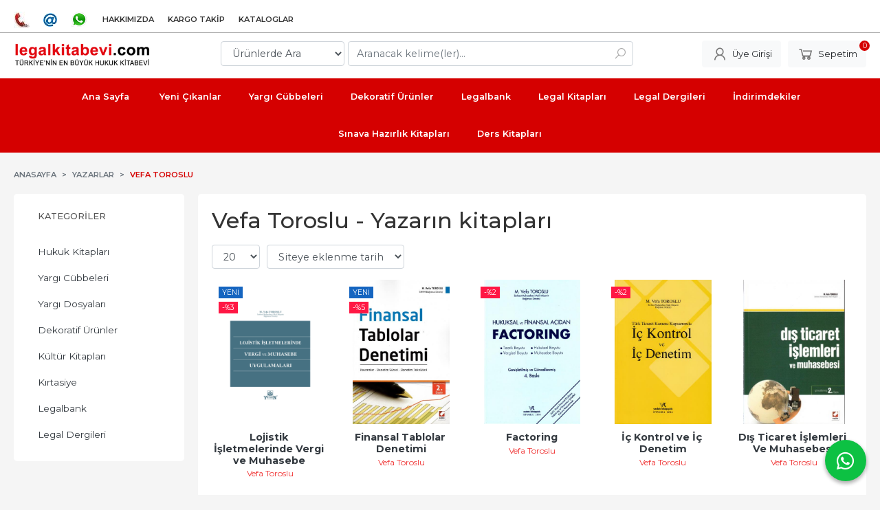

--- FILE ---
content_type: text/html; charset=utf-8;
request_url: https://www.legalkitabevi.com/vefa-toroslu-w1510.html
body_size: 44345
content:
<!DOCTYPE html>
<html lang="tr-TR">
<head>
<meta http-equiv="Content-Type" content="text/html; charset=utf-8" />
<title>Vefa Toroslu - Yazarın kitapları</title>
<meta name="description" content="Vefa Toroslu - Yazarın kitapları" />
<meta name="keywords" content="Vefa Toroslu - Yazarın kitapları" />
<meta name="robots" content="index, follow" />
 

<meta name="viewport" content="width=device-width, initial-scale=1, maximum-scale=2"/>
<meta name="apple-mobile-web-app-capable" content="yes"/>


<link rel="canonical" href="https://www.legalkitabevi.com/vefa-toroslu-w1510.html" />
<meta property="og:url" content="https://www.legalkitabevi.com/vefa-toroslu-w1510.html" />


<link rel="dns-prefetch" href="//cdn1.dokuzsoft.com" />
<link rel="dns-prefetch" href="//stats.g.doubleclick.net" />
<link rel="dns-prefetch" href="//www.google-analytics.com" />
<link rel="dns-prefetch" href="//www.googleadservices.com" />

<link rel="shortcut icon" href="/u/legalkitabevi/favicon.ico?v=4236" type="image/x-icon" />

 <link type="text/css" href="https://stackpath.bootstrapcdn.com/bootstrap/4.5.0/css/bootstrap.min.css" rel="stylesheet" />
<link type="text/css" href="https://cdnjs.cloudflare.com/ajax/libs/line-awesome/1.3.0/line-awesome/css/line-awesome.min.css" rel="stylesheet" />
<link type="text/css" href="https://cdn.jsdelivr.net/npm/slick-carousel@1.8.1/slick/slick.css" rel="stylesheet" />
<link type="text/css" href="/js/fancybox/jquery.fancybox.css?v=4236" rel="stylesheet" />
<link type="text/css" href="/templates/default-neo/css/main.css?v=4236" rel="stylesheet" />
<link type="text/css" href="/templates/default-neo/css/color.red.css?v=4236" rel="stylesheet" />
<link type="text/css" href="/u/legalkitabevi/custom_user_default-neo.css?v=4236" rel="stylesheet" />

<style>
.container{max-width: 1500px;}
.Header-menu ul {
justify-content: center;
}
.Product-content .name a {
font-size: .8em;
font-size: 0.9em;
font-weight: bold;
line-height: 0.5em;
}
.Product-content .name {
line-height: 1.1em;
}
.Product-content .writer a {
color: #777;
color: #f03030;
}
.prd_view h1.contentHeader {
font-size: 1.8em;
font-size: 1.2em;
color: #000;
}
.prd_view .writers a {
color: #777;
color: #ff0101;
}
</style>



<style>
.Header-top {
  border-bottom: 1px solid #aaa;
}
.prd_view .pricebox_content .sale_price_row,
.Product-content .price_box .price_sale{
color: #FF3D00
}
.prd_view .prd_brand_box .publisher{ color: #000}

.prd_fields .prd_fields_item:nth-child(even) {
  background-color: #f2f2f2;
}
.prd_fields .prd_fields_item{
padding: 0.5em 0.5em;
font-size: 0.75em;
text-transform: none;
}
.prd_fields .prd_fields_item .prd_fields_label{
   width: 40%;
}
.prd_fields .prd_fields_item .prd_fields_value{
   width: 60%;
}
.prd_fields .prd_fields_item .prd_fields_text a{color: #999}
.prd_tags a{color: #999}
.Product:hover .Product-image::before{background:none;}
.Product-content .publisher a{color: #C0504D}

.Footer .firm_phone{display: none}
</style><!--<meta name="apple-itunes-app" content="app-id=1241874241"/>-->

</head>

<body>
  <div class="page page_prdlist   ">
    <div class="container-page container-fluid container_logged_out">
      <div class="Content-wrapper">

        <div class="banner_top"></div>

                <div class="Header-top">
	<div class="container">

	<div class="Header-top-menu">
			<ul>
			<li ><a href="/iletisim.html" ><img alt="İletişim" src="/u/legalkitabevi/menu/a/t/e/telephone-1375536926-1552059943.jpg" /></a>
				</li>			
			<li ><a href="/iletisim.html" ><img alt="bilgi@legalkitabevi.com" src="/u/legalkitabevi/menu/a/s/e/sembol-1538339704.jpg" /></a>
				</li>			
			<li ><a href="/iletisim.html" ><img alt="WhatsApp 0507 655 17 37" src="/u/legalkitabevi/menu/a/w/-/w-1485012675.png" /></a>
				</li>			
			<li ><a href="/hakkimizda-pg2.html" ><span>Hakkımızda</span></a>
				</li>			
			<li ><a href="/siparis_takibi.html" ><span>Kargo Takip</span></a>
				</li>			
			<li ><a href="/kataloglar-pg8.html" ><span>Kataloglar</span></a>
				</li>			
			
	</ul>

	</div>
	
	<div class="user_menu">
		<ul>
			      
    
            						
          <li>
            <a href="https://www.legalkitabevi.com/register" rel="nofollow">
              <span>Üye ol</span>
            </a>
          </li>            
                      

      
      
			<li>
				<a href="https://www.legalkitabevi.com/login" rel="nofollow">
					<span>Üye Girişi</span>
				</a>
			</li>
			
					</ul>
	</div>
	</div>
</div><header class="Header Header--sticky">
  <div class="container Header-container">
    <div class="Header-logo">
      <i id="HeaderMenuOpen" class="la la-bars"></i>
      <a href="https://www.legalkitabevi.com/">
        <img src="/u/legalkitabevi/logo-1373267167.png" alt="www.legalkitabevi.com">
      </a>
      <i id="HeaderSearchOpen" class="la la-search"></i>
    </div>

    <div class="Search" data-error-text="Arama için en az 3 karakter girmelisiniz.">
	<div class="Search-overlay"></div>
	<div class="Search-container">
		<i id="HeaderSearchClose" class="la la-close"></i>	
		<form action="https://www.legalkitabevi.com/search" onsubmit="return checkSearchForm(this);">
			<input type="hidden" name="p" value="Products" />
			<input type="hidden" id="q_field_active" name="q_field_active" value="0" />

			<div class="Search-content">
				<div class="form-group form-group-select">
				  <select class="form-control shadow-none" id="ctg_id" name="ctg_id">
				  	<option value="">Tüm kategorilerde</option>
							
	<option value="4478">Hukuk Kitapları</option>
	
	<option value="4724">Yargı Cübbeleri</option>
	
	<option value="5767">Yargı Dosyaları</option>
	
	<option value="61">Dekoratif Ürünler</option>
	
	<option value="3541">Kültür Kitapları</option>
	
	<option value="3544">Kırtasiye</option>
	
	<option value="4726">Legalbank</option>
	
	<option value="4727">Legal Dergileri</option>

				  </select>
				</div>
				<div class="form-group form-group-search">
				  <input data-container="form-group-search" type="text" name="q" id="qsearch" class="form-control shadow-none" value="" placeholder="Aranacak kelime(ler)..." autocomplete="off">
					<button type="submit" class="btn" name="search">
						<i class="la la-search"></i>
					</button>
					<div class="Search-autocomplete">
						<div class="Search-autocomplete-content"></div>
						<div class="Search-autocomplete-none">Sonuç bulunamadı</div>
					</div>
				</div>
			</div>
			<!--<a class="Search-detail" href="https://www.legalkitabevi.com/index.php?p=Products&amp;search_form=1" rel="nofollow">Detaylı Arama</a>-->

			<input type="hidden" id="q_field" name="q_field" value="" />
		</form>
	</div>
</div>
    <div class="Header-right">
      <div class="Header-right-profile">
                <a class="btn btn-light" href="https://www.legalkitabevi.com/login" rel="nofollow">
          <i class="la la-user"></i>
          <span>Üye Girişi</span>
        </a>
              </div>
              <div class="Cart ">
	<div class="Cart-icon">
    <a href="https://www.legalkitabevi.com/cart" class="btn btn-light">
      <i class="la la-shopping-cart"></i>
      <span>Sepetim</span>
      <span class="dy_cart_prd_count">0</span>
    </a>
  </div>
</div>

<div class="cart_box_container"></div>          </div>
  </div>

  <nav class="Header-menu">
    <div class="Header-menu-overlay"></div>
    <div class="container">
      <i id="HeaderMenuClose" class="la la-times"></i>
      <div class="Header-right">
        <div class="Header-right-profile">
                    <a class="btn btn-light" href="https://www.legalkitabevi.com/login" rel="nofollow">
            <i class="la la-user"></i>
            <span>Üye Girişi</span>
          </a>
                  </div>
                  <div class="Cart ">
	<div class="Cart-icon">
    <a href="https://www.legalkitabevi.com/cart" class="btn btn-light">
      <i class="la la-shopping-cart"></i>
      <span>Sepetim</span>
      <span class="dy_cart_prd_count">0</span>
    </a>
  </div>
</div>

<div class="cart_box_container"></div>              </div>
      	<ul>
			<li ><a href="/" ><span> Ana Sayfa </span></a>
				</li>			
			<li ><a href="/yeni-cikanlar-np51-1.html" ><span>Yeni Çıkanlar</span></a>
				</li>			
			<li ><a href="/yargi-cubbeleri-c4724.html" ><span>Yargı Cübbeleri</span></a>
				</li>			
			<li ><a href="/dekoratif-urunler-c61.html" ><span>Dekoratif Ürünler</span></a>
				</li>			
			<li ><a href="/legalbank-c4726.html" ><span>Legalbank</span></a>
				</li>			
			<li ><a href="/index.php?p=Products&ctg_id=4478&sub_ctg_id=&q=&prd_name=&prd_desc=&prd_barcode=&wrt_name=&price1=&price2=&pub_id=1&prd_press_date_m1=&prd_press_date_y2=&prd_press_date_m2=&prd_press_date_y2=&prd_press_date1=&prd_press_date2=" ><span>Legal Kitapları</span></a>
				</li>			
			<li ><a href="/legal-dergileri-c4727.html?ctg_id=4727&sort_type=prd_id-desc&page=1" ><span>Legal Dergileri</span></a>
				</li>			
			<li ><a href="/aristo-yayinlari-m111.html" ><span>İndirimdekiler</span></a>
				</li>			
			<li ><a href="/index.php?p=Products&ctg_id=41" ><span>Sınava Hazırlık Kitapları</span></a>
				</li>			
			<li ><a href="/index.php?p=Products&ctg_id=2027" ><span>Ders Kitapları</span></a>
				</li>			
			
	</ul>

          </div>
  </nav>
</header>        
        <main class="Content">
        	<div class="container">
            
            <nav aria-label="breadcrumb">
	<ul class="breadcrumb" itemscope itemtype="https://schema.org/BreadcrumbList">
														<li class="breadcrumb-item" aria-current="page" itemprop="itemListElement" itemscope itemtype="https://schema.org/ListItem">
					<a itemprop="item" href="/">
						<span itemprop="name">Anasayfa</span>
					</a>
					<meta itemprop="position" content="1" />
				</li>
															<li class="breadcrumb-item" aria-current="page" itemprop="itemListElement" itemscope itemtype="https://schema.org/ListItem">
					<a itemprop="item" href="/yazarlar.html">
						<span itemprop="name">Yazarlar</span>
					</a>
					<meta itemprop="position" content="2" />
				</li>
															<li class="breadcrumb-item active" aria-current="page" itemprop="itemListElement" itemscope itemtype="https://schema.org/ListItem">
					<a itemprop="item" href="https://www.legalkitabevi.com/vefa-toroslu-w1510.html">
						<span itemprop="name">Vefa Toroslu</span>
					</a>
					<meta itemprop="position" content="3" />
				</li>
						</ul>
</nav>          </div>

          
        	<div id="layout_style" class="container layout_110">
                          <div class="side_column left_column">
                		<div class="mod_container " id="mod_container_94" ></div>
		
		<div class="mod_container " id="mod_container_133" ><div class="Box categories_box">
	<div class="Box-header">
    <a href="/kategoriler.html">Kategoriler</a>
  </div>
	<div class="Box-content">
    <ul id="ctg_level0"  class="list-group sf-menu sf-vertical ctg_menu0">
<li class="list-group-item ctg_menu_item_4478" data-id="4478"><a href="https://www.legalkitabevi.com/hukuk-kitaplari-c4478.html">Hukuk Kitapları</a>
</li>
<li class="list-group-item ctg_menu_item_4724" data-id="4724"><a href="https://www.legalkitabevi.com/yargi-cubbeleri-c4724.html">Yargı Cübbeleri</a>
</li>
<li class="list-group-item ctg_menu_item_5767" data-id="5767"><a href="https://www.legalkitabevi.com/yargi-dosyalari-c5767.html">Yargı Dosyaları</a>
</li>
<li class="list-group-item ctg_menu_item_61" data-id="61"><a href="https://www.legalkitabevi.com/dekoratif-urunler-c61.html">Dekoratif Ürünler</a>
</li>
<li class="list-group-item ctg_menu_item_3541" data-id="3541"><a href="https://www.legalkitabevi.com/kultur-kitaplari-c3541.html">Kültür Kitapları</a>
</li>
<li class="list-group-item ctg_menu_item_3544" data-id="3544"><a href="https://www.legalkitabevi.com/kirtasiye-c3544.html">Kırtasiye</a>
</li>
<li class="list-group-item ctg_menu_item_4726" data-id="4726"><a href="https://www.legalkitabevi.com/legalbank-c4726.html">Legalbank</a>
</li>
<li class="list-group-item ctg_menu_item_4727" data-id="4727"><a href="https://www.legalkitabevi.com/legal-dergileri-c4727.html">Legal Dergileri</a>
</li>
</ul>

	</div>
	
	<div class="Box-footer"></div>
</div></div>
		

              </div>
                        <div class="main_content">
                              <div class="list prd_list">
		<div class="prd_list_container_box">
		<div class="prd_list_container">
			<h1 class="contentHeader prdListHeader">Vefa Toroslu - Yazarın kitapları</h1>
			
			
										
			<div class="prd_list_settings">
				<form action="https://www.legalkitabevi.com/vefa-toroslu-w1510.html?" method="get" id="prd_filter">
					<input type='hidden' name='p' value='Products' /><input type='hidden' name='wrt_id' value='1510' /><input type='hidden' name='sort_type' value='prd_id-desc' /><input type='hidden' name='page' value='1' />
										<div class="sort_options">
						<div class="form-group rec_per_page">
							<select title="Ürün Göster" onchange="$('#prd_filter').submit();" class="form-control" name="rec_per_page">
								<option value="10">10</option>
<option value="20" selected="selected">20</option>
<option value="30">30</option>
<option value="40">40</option>
<option value="50">50</option>
<option value="100">100</option>

							</select>
						</div>
						<div class="form-group">
							<select title="Sırala" onchange="$('#prd_filter').submit();" class="form-control sort_type" name="sort_type">
								<option value="prd_id-desc" selected="selected">Siteye eklenme tarihine göre yeniden eskiye</option>
<option value="prd_id-asc">Siteye eklenme tarihine göre eskiden yeniye</option>
<option value="prd_press_date-desc">Üretim Tarihine göre yeniden eskiye</option>
<option value="prd_press_date-asc">Üretim Tarihine göre eskiden yeniye</option>
<option value="prd_barcode-desc">Barkod numarasına göre azalan</option>
<option value="prd_barcode-asc">Barkod numarasına göre artan</option>
<option value="prd_name-asc">İsme göre artan (A-&gt;Z)</option>
<option value="prd_name-desc">İsme göre azalan (Z-&gt;A)</option>
<option value="prd_final_price-desc">Fiyata göre azalan</option>
<option value="prd_final_price-asc">Fiyata göre artan</option>
<option value="prs_daily-desc">Günlük çok satanlara göre</option>
<option value="prs_weekly-desc">Haftalık çok satanlara göre</option>
<option value="prs_monthly-desc">Aylık çok satanlara göre</option>
<option value="prs_yearly-desc">Yıllık çok satanlara göre</option>
<option value="prs_alltimes-desc">Tüm zamanlar çok satanlara göre</option>
<option value="prd_discount_rate-desc">İndirim oranına göre azalan</option>
<option value="rel-desc">İlişkilendirmeye göre sırala</option>

							</select>
						</div>
					</div>
									</form>

				<a id="ChangeFilters" class="btn btn-sm btn-orange">
					<i class="la la-filter"></i>
				</a>
			</div>
      
            
      
												<ul class="grid grid-5">
			<li>
<div class="Product Product_b Product_392646" data-prd-id="392646" data-prd-barcode="9786050513790">

	<div class="Product-image-wrapper">
		<div class="Product-image image_b">
			<div class="prd_img_items">
				<div class="new_icon"><span>Yeni</span></div>				<div class="discount" data-discount="3">-%<span>3</span></div>							</div>

						
						<a title="Lojistik İşletmelerinde Vergi ve Muhasebe Uygulamaları" class="tooltip-ajax" href="https://www.legalkitabevi.com/lojistik-isletmelerinde-vergi-ve-muhasebe-uygulamalari-.htm">
				<img class="prd_img prd_img_list_0_392646 lazy" width="100" height="100" src="/i/1x1.png" data-src="/u/legalkitabevi/img/b/9/7/9786050513790-500x500-1674552463.png" alt="Lojistik İşletmelerinde Vergi ve Muhasebe Uygulamaları" title="Lojistik İşletmelerinde Vergi ve Muhasebe Uygulamaları">
			</a>
			
			      			<div class="actions">
																					<a data-prd-id="392646" class="btn btn-dark btn-sm button_add_to_cart">
							<span class="button-text">Sepete Ekle</span>
						</a>
												</div>
      					</div>
	</div>
	<div class="Product-content">
		<div class="name"><a href="https://www.legalkitabevi.com/lojistik-isletmelerinde-vergi-ve-muhasebe-uygulamalari-.htm">Lojistik İşletmelerinde Vergi ve Muhasebe Uygulamaları</a></div>
		<div class="writer"><a href="https://www.legalkitabevi.com/vefa-toroslu-w1510.html">Vefa Toroslu</a></div>		
				
    		<div class="price_box">
						<div class="discount">
				<span>%3</span>
				<div class="discount_text">İNDİRİM</div>
			</div>
						<div class="price_box_wrapper">
				<span class="price price_list convert_cur" data-price="750.00" data-cur-code="TL">750<sup>,00</sup>TL</span>
				<span class="price price_sale convert_cur" data-price="727.50" data-cur-code="TL">727<sup>,50</sup>TL</span>
			</div>
		</div>
    	</div>
</div>
</li>
<li>
<div class="Product Product_b Product_374578" data-prd-id="374578" data-prd-barcode="9789750236556">

	<div class="Product-image-wrapper">
		<div class="Product-image image_b">
			<div class="prd_img_items">
				<div class="new_icon"><span>Yeni</span></div>				<div class="discount" data-discount="5">-%<span>5</span></div>							</div>

						
						<a title="Finansal Tablolar Denetimi" class="tooltip-ajax" href="https://www.legalkitabevi.com/finansal-tablolar-denetimi-.htm">
				<img class="prd_img prd_img_list_1_374578 lazy" width="100" height="100" src="/i/1x1.png" data-src="https://cdn2.dokuzsoft.com/u/legalkitabevi/img/b/f/i/finansal-tablolar-int-1457628733.jpg" alt="Finansal Tablolar Denetimi" title="Finansal Tablolar Denetimi">
			</a>
			
			      			<div class="actions">
																					<a data-prd-id="374578" class="btn btn-dark btn-sm button_add_to_cart">
							<span class="button-text">Sepete Ekle</span>
						</a>
												</div>
      					</div>
	</div>
	<div class="Product-content">
		<div class="name"><a href="https://www.legalkitabevi.com/finansal-tablolar-denetimi-.htm">Finansal Tablolar Denetimi</a></div>
		<div class="writer"><a href="https://www.legalkitabevi.com/vefa-toroslu-w1510.html">Vefa Toroslu</a></div>		
				
    		<div class="price_box">
						<div class="discount">
				<span>%5</span>
				<div class="discount_text">İNDİRİM</div>
			</div>
						<div class="price_box_wrapper">
				<span class="price price_list convert_cur" data-price="375.00" data-cur-code="TL">375<sup>,00</sup>TL</span>
				<span class="price price_sale convert_cur" data-price="356.25" data-cur-code="TL">356<sup>,25</sup>TL</span>
			</div>
		</div>
    	</div>
</div>
</li>
<li>
<div class="Product Product_b Product_365487" data-prd-id="365487" data-prd-barcode="9786054823390">

	<div class="Product-image-wrapper">
		<div class="Product-image image_b">
			<div class="prd_img_items">
								<div class="discount" data-discount="2">-%<span>2</span></div>							</div>

						
						<a title="Factoring" class="tooltip-ajax" href="https://www.legalkitabevi.com/hukuksal-ve-finansal-acidan-factoring-.htm">
				<img class="prd_img prd_img_list_2_365487 lazy" width="100" height="100" src="/i/1x1.png" data-src="https://cdn2.dokuzsoft.com/u/legalkitabevi/img/b/v/e/vefa1-jpg-1401467280.jpg" alt="Factoring" title="Factoring">
			</a>
			
			      			<div class="actions">
																					<a data-prd-id="365487" class="btn btn-dark btn-sm button_add_to_cart">
							<span class="button-text">Sepete Ekle</span>
						</a>
												</div>
      					</div>
	</div>
	<div class="Product-content">
		<div class="name"><a href="https://www.legalkitabevi.com/hukuksal-ve-finansal-acidan-factoring-.htm">Factoring</a></div>
		<div class="writer"><a href="https://www.legalkitabevi.com/vefa-toroslu-w1510.html">Vefa Toroslu</a></div>		
				
    		<div class="price_box">
						<div class="discount">
				<span>%2</span>
				<div class="discount_text">İNDİRİM</div>
			</div>
						<div class="price_box_wrapper">
				<span class="price price_list convert_cur" data-price="2200.00" data-cur-code="TL">2.200<sup>,00</sup>TL</span>
				<span class="price price_sale convert_cur" data-price="2156.00" data-cur-code="TL">2.156<sup>,00</sup>TL</span>
			</div>
		</div>
    	</div>
</div>
</li>
<li>
<div class="Product Product_b Product_364857" data-prd-id="364857" data-prd-barcode="9786054823222">

	<div class="Product-image-wrapper">
		<div class="Product-image image_b">
			<div class="prd_img_items">
								<div class="discount" data-discount="2">-%<span>2</span></div>							</div>

						
						<a title="İç Kontrol ve İç Denetim" class="tooltip-ajax" href="https://www.legalkitabevi.com/turk-ticaret-kapsaminda-ic-kontrol-ve-ic-denetim-.htm">
				<img class="prd_img prd_img_list_3_364857 lazy" width="100" height="100" src="/i/1x1.png" data-src="https://cdn2.dokuzsoft.com/u/legalkitabevi/img/b/i/m/img-0006-new-1394884450.jpg" alt="İç Kontrol ve İç Denetim" title="İç Kontrol ve İç Denetim">
			</a>
			
			      			<div class="actions">
																					<a data-prd-id="364857" class="btn btn-dark btn-sm button_add_to_cart">
							<span class="button-text">Sepete Ekle</span>
						</a>
												</div>
      					</div>
	</div>
	<div class="Product-content">
		<div class="name"><a href="https://www.legalkitabevi.com/turk-ticaret-kapsaminda-ic-kontrol-ve-ic-denetim-.htm">İç Kontrol ve İç Denetim</a></div>
		<div class="writer"><a href="https://www.legalkitabevi.com/vefa-toroslu-w1510.html">Vefa Toroslu</a></div>		
				
    		<div class="price_box">
						<div class="discount">
				<span>%2</span>
				<div class="discount_text">İNDİRİM</div>
			</div>
						<div class="price_box_wrapper">
				<span class="price price_list convert_cur" data-price="990.00" data-cur-code="TL">990<sup>,00</sup>TL</span>
				<span class="price price_sale convert_cur" data-price="970.20" data-cur-code="TL">970<sup>,20</sup>TL</span>
			</div>
		</div>
    	</div>
</div>
</li>
<li>
<div class="Product Product_b Product_13947" data-prd-id="13947" data-prd-barcode="9789750223686">

	<div class="Product-image-wrapper">
		<div class="Product-image image_b">
			<div class="prd_img_items">
															</div>

						
						<a title="Dış Ticaret İşlemleri Ve Muhasebesi" class="tooltip-ajax" href="https://www.legalkitabevi.com/vefa-toroslu/dis-ticaret-islemleri-ve-muhasebesi-.htm">
				<img class="prd_img prd_img_list_4_13947 lazy" width="100" height="100" src="/i/1x1.png" data-src="https://cdn2.dokuzsoft.com/u/legalkitabevi/img/b/13947.jpg" alt="Dış Ticaret İşlemleri Ve Muhasebesi" title="Dış Ticaret İşlemleri Ve Muhasebesi">
			</a>
			
			      			<div class="actions">
								<span class="btn btn-dark btn-sm prd_no_sell_list disabled">Satışta değil</span>
							</div>
      					</div>
	</div>
	<div class="Product-content">
		<div class="name"><a href="https://www.legalkitabevi.com/vefa-toroslu/dis-ticaret-islemleri-ve-muhasebesi-.htm">Dış Ticaret İşlemleri Ve Muhasebesi</a></div>
		<div class="writer"><a href="https://www.legalkitabevi.com/vefa-toroslu-w1510.html">Vefa Toroslu</a></div>		
				
    		<div class="price_box">
						<div class="price_box_wrapper">
				<span class="price price_list convert_cur" data-price="65.00" data-cur-code="TL"></span>
				<span class="price price_sale convert_cur" data-price="65.00" data-cur-code="TL">65<sup>,00</sup>TL</span>
			</div>
		</div>
    	</div>
</div>
</li>
<li>
<div class="Product Product_b Product_11929" data-prd-id="11929" data-prd-barcode="9786055336868">

	<div class="Product-image-wrapper">
		<div class="Product-image image_b">
			<div class="prd_img_items">
															</div>

						
						<a title="Muhasebe Teorisi" class="tooltip-ajax" href="https://www.legalkitabevi.com/vefa-toroslu/muhasebe-teorisi-.htm">
				<img class="prd_img prd_img_list_5_11929 lazy" width="100" height="100" src="/i/1x1.png" data-src="https://cdn2.dokuzsoft.com/u/legalkitabevi/img/b/m/u/mu-1516142581.jpg" alt="Muhasebe Teorisi" title="Muhasebe Teorisi">
			</a>
			
			      			<div class="actions">
								<span class="btn btn-dark btn-sm prd_no_sell_list disabled">Satışta değil</span>
							</div>
      					</div>
	</div>
	<div class="Product-content">
		<div class="name"><a href="https://www.legalkitabevi.com/vefa-toroslu/muhasebe-teorisi-.htm">Muhasebe Teorisi</a></div>
		<div class="writer"><a href="https://www.legalkitabevi.com/vefa-toroslu-w1510.html">Vefa Toroslu</a></div>		
				
    		<div class="price_box">
						<div class="price_box_wrapper">
				<span class="price price_list convert_cur" data-price="69.00" data-cur-code="TL"></span>
				<span class="price price_sale convert_cur" data-price="69.00" data-cur-code="TL">69<sup>,00</sup>TL</span>
			</div>
		</div>
    	</div>
</div>
</li>
<li>
<div class="Product Product_b Product_11049" data-prd-id="11049" data-prd-barcode="9786055336103">

	<div class="Product-image-wrapper">
		<div class="Product-image image_b">
			<div class="prd_img_items">
								<div class="discount" data-discount="5">-%<span>5</span></div>							</div>

						
						<a title="Hukuksal ve Finansal Açıdan Forfaiting" class="tooltip-ajax" href="https://www.legalkitabevi.com/hukuksal-ve-finansal-acidan-forfaiting-.htm">
				<img class="prd_img prd_img_list_6_11049 lazy" width="100" height="100" src="/i/1x1.png" data-src="https://cdn2.dokuzsoft.com/u/legalkitabevi/img/b/f/o/fo-1516369609.jpg" alt="Hukuksal ve Finansal Açıdan Forfaiting" title="Hukuksal ve Finansal Açıdan Forfaiting">
			</a>
			
			      			<div class="actions">
																					<a data-prd-id="11049" class="btn btn-dark btn-sm button_add_to_cart">
							<span class="button-text">Sepete Ekle</span>
						</a>
												</div>
      					</div>
	</div>
	<div class="Product-content">
		<div class="name"><a href="https://www.legalkitabevi.com/hukuksal-ve-finansal-acidan-forfaiting-.htm">Hukuksal ve Finansal Açıdan Forfaiting</a></div>
		<div class="writer"><a href="https://www.legalkitabevi.com/vefa-toroslu-w1510.html">Vefa Toroslu</a></div>		
				
    		<div class="price_box">
						<div class="discount">
				<span>%5</span>
				<div class="discount_text">İNDİRİM</div>
			</div>
						<div class="price_box_wrapper">
				<span class="price price_list convert_cur" data-price="150.00" data-cur-code="TL">150<sup>,00</sup>TL</span>
				<span class="price price_sale convert_cur" data-price="142.50" data-cur-code="TL">142<sup>,50</sup>TL</span>
			</div>
		</div>
    	</div>
</div>
</li>
<li>
<div class="Product Product_b Product_10439" data-prd-id="10439" data-prd-barcode="9786055929633">

	<div class="Product-image-wrapper">
		<div class="Product-image image_b">
			<div class="prd_img_items">
															</div>

						
						<a title="Finansal Kiralama" class="tooltip-ajax" href="https://www.legalkitabevi.com/ahmet-erol/finansal-kiralama-.htm">
				<img class="prd_img prd_img_list_7_10439 lazy" width="100" height="100" src="/i/1x1.png" data-src="https://cdn2.dokuzsoft.com/u/legalkitabevi/img/b/10439.jpg" alt="Finansal Kiralama" title="Finansal Kiralama">
			</a>
			
			      			<div class="actions">
								<span class="btn btn-dark btn-sm prd_no_sell_list disabled">Satışta değil</span>
							</div>
      					</div>
	</div>
	<div class="Product-content">
		<div class="name"><a href="https://www.legalkitabevi.com/ahmet-erol/finansal-kiralama-.htm">Finansal Kiralama</a></div>
		<div class="writer"><a href="https://www.legalkitabevi.com/ahmet-erol-w294.html">Ahmet Erol</a></div>		
				
    		<div class="price_box">
						<div class="price_box_wrapper">
				<span class="price price_list convert_cur" data-price="85.00" data-cur-code="TL"></span>
				<span class="price price_sale convert_cur" data-price="85.00" data-cur-code="TL">85<sup>,00</sup>TL</span>
			</div>
		</div>
    	</div>
</div>
</li>
<li>
<div class="Product Product_b Product_10045" data-prd-id="10045" data-prd-barcode="9786055473747">

	<div class="Product-image-wrapper">
		<div class="Product-image image_b">
			<div class="prd_img_items">
								<div class="discount" data-discount="5">-%<span>5</span></div>							</div>

						
						<a title="Türkiye Muhasebe Standartlarında Hasılat- Maliyet İlişkisi" class="tooltip-ajax" href="https://www.legalkitabevi.com/turkiye-muhasebe-standartlarinda-hasilat-maliyet-iliskisi-.htm">
				<img class="prd_img prd_img_list_8_10045 lazy" width="100" height="100" src="/i/1x1.png" data-src="https://cdn2.dokuzsoft.com/u/legalkitabevi/img/b/t/-/t-1516827482.jpg" alt="Türkiye Muhasebe Standartlarında Hasılat- Maliyet İlişkisi" title="Türkiye Muhasebe Standartlarında Hasılat- Maliyet İlişkisi">
			</a>
			
			      			<div class="actions">
																					<a data-prd-id="10045" class="btn btn-dark btn-sm button_add_to_cart">
							<span class="button-text">Sepete Ekle</span>
						</a>
												</div>
      					</div>
	</div>
	<div class="Product-content">
		<div class="name"><a href="https://www.legalkitabevi.com/turkiye-muhasebe-standartlarinda-hasilat-maliyet-iliskisi-.htm">Türkiye Muhasebe Standartlarında Hasılat- Maliyet İlişkisi</a></div>
		<div class="writer"><a href="https://www.legalkitabevi.com/vefa-toroslu-w1510.html">Vefa Toroslu</a></div>		
				
    		<div class="price_box">
						<div class="discount">
				<span>%5</span>
				<div class="discount_text">İNDİRİM</div>
			</div>
						<div class="price_box_wrapper">
				<span class="price price_list convert_cur" data-price="150.00" data-cur-code="TL">150<sup>,00</sup>TL</span>
				<span class="price price_sale convert_cur" data-price="142.50" data-cur-code="TL">142<sup>,50</sup>TL</span>
			</div>
		</div>
    	</div>
</div>
</li>
<li>
<div class="Product Product_b Product_9542" data-prd-id="9542" data-prd-barcode="9786054378999">

	<div class="Product-image-wrapper">
		<div class="Product-image image_b">
			<div class="prd_img_items">
								<div class="discount" data-discount="5">-%<span>5</span></div>							</div>

						
						<a title="Barter İşlemleri ve Muhasebesi" class="tooltip-ajax" href="https://www.legalkitabevi.com/barter-islemleri-ve-muhasebesi-.htm">
				<img class="prd_img prd_img_list_9_9542 lazy" width="100" height="100" src="/i/1x1.png" data-src="https://cdn2.dokuzsoft.com/u/legalkitabevi/img/b/f/a/fatura-0012-vv11-jpg-1387040291.jpg" alt="Barter İşlemleri ve Muhasebesi" title="Barter İşlemleri ve Muhasebesi">
			</a>
			
			      			<div class="actions">
																					<a data-prd-id="9542" class="btn btn-dark btn-sm button_add_to_cart">
							<span class="button-text">Sepete Ekle</span>
						</a>
												</div>
      					</div>
	</div>
	<div class="Product-content">
		<div class="name"><a href="https://www.legalkitabevi.com/barter-islemleri-ve-muhasebesi-.htm">Barter İşlemleri ve Muhasebesi</a></div>
		<div class="writer"><a href="https://www.legalkitabevi.com/vefa-toroslu-w1510.html">Vefa Toroslu</a></div>		
				
    		<div class="price_box">
						<div class="discount">
				<span>%5</span>
				<div class="discount_text">İNDİRİM</div>
			</div>
						<div class="price_box_wrapper">
				<span class="price price_list convert_cur" data-price="150.00" data-cur-code="TL">150<sup>,00</sup>TL</span>
				<span class="price price_sale convert_cur" data-price="142.50" data-cur-code="TL">142<sup>,50</sup>TL</span>
			</div>
		</div>
    	</div>
</div>
</li>
			</ul>
			<nav class="mt-4" aria-label="navigation">
	<ul class="pagination">
		</ul>
</nav>
		</div>
	</div>
	
		<div class="search_query" data-query=""></div>
  <div itemscope itemtype="https://schema.org/ItemList" class="rich-snippets">
    <link itemprop="url" href="https://www.legalkitabevi.com/vefa-toroslu-w1510.html">
    <span itemprop="numberOfItems">10</span>
    
      			  
  	<div class="script_prd_items_list" data-prd-id="392646" data-prd-name="Lojistik İşletmelerinde Vergi ve Muhasebe Uygulamaları" data-prd-price="727.50"></div>
    <div itemprop="itemListElement" itemscope itemtype="https://schema.org/ListItem">	      	      
    	<span itemprop="position" content="1"></span>
    	<a itemprop="url" href="https://www.legalkitabevi.com/lojistik-isletmelerinde-vergi-ve-muhasebe-uygulamalari-.htm"><span itemprop="name">Lojistik İşletmelerinde Vergi ve Muhasebe Uygulamaları</span></a>
    	    </div>
      			  
  	<div class="script_prd_items_list" data-prd-id="374578" data-prd-name="Finansal Tablolar Denetimi" data-prd-price="356.25"></div>
    <div itemprop="itemListElement" itemscope itemtype="https://schema.org/ListItem">	      	      
    	<span itemprop="position" content="2"></span>
    	<a itemprop="url" href="https://www.legalkitabevi.com/finansal-tablolar-denetimi-.htm"><span itemprop="name">Finansal Tablolar Denetimi</span></a>
    	    </div>
      			  
  	<div class="script_prd_items_list" data-prd-id="365487" data-prd-name="Factoring" data-prd-price="2156.00"></div>
    <div itemprop="itemListElement" itemscope itemtype="https://schema.org/ListItem">	      	      
    	<span itemprop="position" content="3"></span>
    	<a itemprop="url" href="https://www.legalkitabevi.com/hukuksal-ve-finansal-acidan-factoring-.htm"><span itemprop="name">Factoring</span></a>
    	    </div>
      			  
  	<div class="script_prd_items_list" data-prd-id="364857" data-prd-name="İç Kontrol ve İç Denetim" data-prd-price="970.20"></div>
    <div itemprop="itemListElement" itemscope itemtype="https://schema.org/ListItem">	      	      
    	<span itemprop="position" content="4"></span>
    	<a itemprop="url" href="https://www.legalkitabevi.com/turk-ticaret-kapsaminda-ic-kontrol-ve-ic-denetim-.htm"><span itemprop="name">İç Kontrol ve İç Denetim</span></a>
    	    </div>
      			  
  	<div class="script_prd_items_list" data-prd-id="13947" data-prd-name="Dış Ticaret İşlemleri Ve Muhasebesi" data-prd-price="65.00"></div>
    <div itemprop="itemListElement" itemscope itemtype="https://schema.org/ListItem">	      	      
    	<span itemprop="position" content="5"></span>
    	<a itemprop="url" href="https://www.legalkitabevi.com/vefa-toroslu/dis-ticaret-islemleri-ve-muhasebesi-.htm"><span itemprop="name">Dış Ticaret İşlemleri Ve Muhasebesi</span></a>
    	    </div>
      			  
  	<div class="script_prd_items_list" data-prd-id="11929" data-prd-name="Muhasebe Teorisi" data-prd-price="69.00"></div>
    <div itemprop="itemListElement" itemscope itemtype="https://schema.org/ListItem">	      	      
    	<span itemprop="position" content="6"></span>
    	<a itemprop="url" href="https://www.legalkitabevi.com/vefa-toroslu/muhasebe-teorisi-.htm"><span itemprop="name">Muhasebe Teorisi</span></a>
    	    </div>
      			  
  	<div class="script_prd_items_list" data-prd-id="11049" data-prd-name="Hukuksal ve Finansal Açıdan Forfaiting" data-prd-price="142.50"></div>
    <div itemprop="itemListElement" itemscope itemtype="https://schema.org/ListItem">	      	      
    	<span itemprop="position" content="7"></span>
    	<a itemprop="url" href="https://www.legalkitabevi.com/hukuksal-ve-finansal-acidan-forfaiting-.htm"><span itemprop="name">Hukuksal ve Finansal Açıdan Forfaiting</span></a>
    	    </div>
      			  
  	<div class="script_prd_items_list" data-prd-id="10439" data-prd-name="Finansal Kiralama" data-prd-price="85.00"></div>
    <div itemprop="itemListElement" itemscope itemtype="https://schema.org/ListItem">	      	      
    	<span itemprop="position" content="8"></span>
    	<a itemprop="url" href="https://www.legalkitabevi.com/ahmet-erol/finansal-kiralama-.htm"><span itemprop="name">Finansal Kiralama</span></a>
    	    </div>
      			  
  	<div class="script_prd_items_list" data-prd-id="10045" data-prd-name="Türkiye Muhasebe Standartlarında Hasılat- Maliyet İlişkisi" data-prd-price="142.50"></div>
    <div itemprop="itemListElement" itemscope itemtype="https://schema.org/ListItem">	      	      
    	<span itemprop="position" content="9"></span>
    	<a itemprop="url" href="https://www.legalkitabevi.com/turkiye-muhasebe-standartlarinda-hasilat-maliyet-iliskisi-.htm"><span itemprop="name">Türkiye Muhasebe Standartlarında Hasılat- Maliyet İlişkisi</span></a>
    	    </div>
      			  
  	<div class="script_prd_items_list" data-prd-id="9542" data-prd-name="Barter İşlemleri ve Muhasebesi" data-prd-price="142.50"></div>
    <div itemprop="itemListElement" itemscope itemtype="https://schema.org/ListItem">	      	      
    	<span itemprop="position" content="10"></span>
    	<a itemprop="url" href="https://www.legalkitabevi.com/barter-islemleri-ve-muhasebesi-.htm"><span itemprop="name">Barter İşlemleri ve Muhasebesi</span></a>
    	    </div>
      </div>
	    </div>                                  
                                          </div>
                    	</div>
          
                    
        </main>

                  
<footer class="Footer">
	<div id="dump"></div>
	<div class="container">
		<div class="Footer-wrapper">
			<div class="Footer-content">
				<div class="Footer-content-logo">
					<img src="/u/legalkitabevi/logo-1373267167.png" alt="www.legalkitabevi.com" draggable="false">
				</div>
				<div class="Footer-content-info">
					<span class="firm_title">Legal Kitabevi A. Ş.<br>MERSİS No: 0608056878800017<br>bilgi@legalkitabevi.com<br></span>
					<span class="firm_address">Caferağa Mah. Mühürdar Cad. No: 65 Kadıköy- İstanbul<br> Canlı Destek: 0216 346 55 18 WhatsApp: 507 655 17 37</span>
					<span class="firm_phone">
						<a href="tel:2163465518">+90 216 346 55 18</a>												&nbsp;&nbsp;&nbsp;<a href="tel:5076551737">905076551737</a>					</span>
					<span>bilgi@legalkitabevi.com</span>
					<span>&copy; 2026 www.legalkitabevi.com</span>
				</div>
				<div class="Footer-content-social">
					
          				</div>
			</div>
			<div class="Footer-menu">
					<ul>
			<li ><a href="/iletisim.html" ><span>Kurumsal</span></a>
						<ul>
											<li ><a href="/hakkimizda-pg2.html" ><span>Hakkımızda</span></a>						
													
						</li>
											<li ><a href="/kargo-ve-teslimat-pg3.html" ><span>Kargo ve Teslimat</span></a>						
													
						</li>
											<li ><a href="/gizlilik-ve-guvenlik-pg4.html" ><span>Gizlilik ve Güvenlik</span></a>						
													
						</li>
											<li ><a href="/siparis-kosullari-pg5.html" ><span>Sipariş Koşulları</span></a>						
													
						</li>
											<li ><a href="/kisisel-verilen-islenmesi-hakkinda-aydinlatma-metni-pg9.html" ><span>Kişisel Verilen İşlenmesi Hakkında Aydınlatma Metni</span></a>						
													
						</li>
											<li ><a href="/veri-sahiplerinin-haklarini-kullanmalari-icin-basvuru-formu-pg10.html" ><span>Veri Sahiplerinin Haklarını Kullanmaları İçin Başvuru Formu</span></a>						
													
						</li>
											<li ><a href="/legal-kitabevi-a-s-gizlilik-politikasi-pg11.html" ><span>Legal Kitabevi A.Ş. Gizlilik Politikası</span></a>						
													
						</li>
											<li ><a href="/iade-kosullari-pg12.html" ><span>İade Koşulları</span></a>						
													
						</li>
											<li ><a href="/mesafeli-satis-sozlesmesi-pg6.html" ><span>Mesafeli Satış Sözleşmesi</span></a>						
													
						</li>
											<li ><a href="/banka_hesaplari.html" ><span>Banka Hesaplarımız</span></a>						
													
						</li>
								
				</ul>
					</li>			
			<li ><a href="/" ><span>Legal Kitabevi</span></a>
						<ul>
											<li ><a href="/yayinevleri.html" ><span>Yayınevleri</span></a>						
													
						</li>
											<li ><a href="/yazarlar.html" ><span>Yazarlar</span></a>						
													
						</li>
											<li ><a href="/iletisim.html" ><span>İletişim</span></a>						
													
						</li>
											<li ><a href="/kultur-sanat-m61.html" ><span>Kültür- Sanat</span></a>						
													
						</li>
								
				</ul>
					</li>			
			<li ><a href="/register" ><span>Üyelik</span></a>
						<ul>
											<li ><a href="/login" ><span>Üye Girişi</span></a>						
													
						</li>
											<li ><a href="/register" ><span>Üye Ol</span></a>						
													
						</li>
											<li ><a href="/cart" ><span>Sepetim</span></a>						
													
						</li>
											<li ><a href="/siparis-takibi.html" ><span>Sipariş Takibi</span></a>						
													
						</li>
								
				</ul>
					</li>			
			
	</ul>

			</div>
      
  
		</div>
    
    <div class="Footer-appstore">
      
    </div>        

		<div class="Footer-banner">
			<div style="text-align: center;">
<img src="/u/legalkitabevi/visa_master.png" alt="" />

<script type="text/javascript" src="https://seal.thawte.com/getthawteseal?host_name=www.legalkitabevi.com&amp;size=S&amp;lang=en"></script>

</div>

						<div class="etbis_code">
				<div id="ETBIS"><div id="2e63117875304a9bb9977f758be36919"><a href="https://etbis.eticaret.gov.tr/sitedogrulama/2e63117875304a9bb9977f758be36919" target="_blank"><img style='width:100px; height:120px' src="data:image/jpeg;base64, iVBORw0KGgoAAAANSUhEUgAAAQIAAAEsCAYAAAAo6b0WAAAAAXNSR0IArs4c6QAAAARnQU1BAACxjwv8YQUAAAAJcEhZcwAADsMAAA7DAcdvqGQAAInfSURBVHhe7V0HgBRF01VQMQcySE4KYsT0GzHngCKinyIihs/PnAVzRsGIEUEMCIqAiiIIiCBwOSdyzjlnrL/ezOztbk3NXc/N7QXYp4+7263untDzpkN19T4Mqkg87rjjyBR33XWXmkcQ9u7d28k9jN9//1211fjXX385qUoP119/vVqW5IknnuikCGP37t3UokULl+3AgQMdizDwmbRDWuQhgbKkrUYce1lg/fr1VLNmTVf5uHcmSElJcaXdf//9ad68eY5F0fjyyy9d6Y855hjn22igjkvbCkD1w3JjXAjciAtB8YgLQWCqH5Yb40LgRlwIikdcCAJT/bDcGBcCN0yF4IQTTnBShLG3C8GoUaMci6KhCcF+++1H8+fPdyyKRlwISpnlLQR9+vRxcg9j7Nixqq3GKVOmOKlKD1dddZValiQeWgkvIfjhhx8cizDwmbQLKgQ49rKAlxBMmDDBsSgaOTk5rrTgihUrHIui8d1337nSVnoheOONN2j06NEx5wMPPOAqO6gQtG/f3lXON998Y6m7tP3oo49ctj169KDLLrssivfdd5/Lzovdu3d3pf/666+dIy4aW7dupc6dO7vSf/zxx2pZkpoIeQlB27ZtXeXgM2nnRwjuv/9+1zHh2GU5QfnUU085RxGGlxCccsopah6SXbp0cR07WhMdO3ZU7SW1h9uPEOBZkOXHgni2ZdkO3R9OnTrVOeTYQmuKBhWCO+64w/k2jDVr1lj9PWk7bdo0xyKMRx991GV30UUXOd8Wj//7v/9zpX/yySedb4vGxo0b6aCDDnKlN+3navASAlP6EYJ+/fo534bhp1tlytNOO83JPQwvITBlmzZtnJyiUaNGDdXehH6EQOuqxQJ4tmXZDt0f/vnnn06y2OKTTz5xlR1UCG655Rbn2zAw4KMJAfqFEo8//rjL7sorr3S+LR4XXHCBK/3zzz/vfFs0Nm3aRHXr1nWlHzFihGPhH2UpBB9++KHzbRg4dmkXlLjGEkGF4NRTT3VyCmPHjh3UuHFj1d6EfoQAz0JZAM+2LNuh+8O4EETbxYUgLgQlYVwIDBFUCP73v/+50vsRglmzZjkWYTz33HMuOz8j35oQvPnmm863xaN+/fqu9OPHj3e+LRlQIWWepqxVq5aTSzTatWvnsh0wYIDzbRg4dmkXlJdeeqmTezRq166t2pvw2GOPdXKJxhFHHKHam3CPFILExER6++23S8zp06c7OYXhRwgwPSPzPP30013p/QjBQw895MrzvPPOc9mhkki7vn370vbt250SwtCE4OKLL3al1/jaa6/RYYcd5kqPcQ/N3oS9evUyflPi2mM8I5LPPPOMmq8mWNddd53LDscu7YKyefPmrnJeffVVOuSQQ1y2N954o+ucND777LOuPMGnn37aZdu6dWtXORqDCgGeGe2YTIlnViKwEGhvSj/E9IqEHyHAm0naavQjBEG477770rp165wSwtCEoLLw3nvvdc4iDEyfabaVhZMnT3bOpGgUFBSo6bV73LVrV9VWMqgQaFOSfohnViKwEBQx7WDEoUOHOjmF4UcITJu3ZSUEeMuiXypRmYVAm3GZOXMmValSRbWvDIyFZyHqmLTVGFQI8MxIOz/EMysRF4K4EBTLuBBEp40LQSUWgptuuslJEcaqVatKXQgOPPBAtdl4xhlnqPaVgZoQoJ+q2VYWanVZQ15enittUCFo0KCBkyIacSEQCCoETZo0saZ9Ivnf//7XUvdIjhw5UvUsxKCPTF+nTh2XHUaOpR2cjDDdJ4F+trTVBtYOPfRQl93JJ58cSLDgjCTzxOh+tWrVVHtJTQgWLFhgOfDIfDXHp4YNG7rs/BDXROapEQOqWnqNX331las+aIT3qSzHjxCghSjLxkClhrgQCAQVAs0ba8iQIS47L2ZmZjqpwoD7qrS7+uqrnW9Lhtdff92V57nnnut8GwbmrevVq+eyNeVJJ53k5BSNli1bqvaSmhB4AWXJ9Fpl9gNcE5mnRj+ennD/1fIwoR8huPvuu51vi0dcCASCCkH//v2db8MYPHiwy86LaWlpTqownnjiCZdd0IUzmNqSeZ5zzjnOt2Fs2bJFdSgyJZx8NJg6FPkRAs2hCGs3ggDXROapEeMwprjiiivUPEzoRwi6d+/ufFs84kIgEFQI4Fsg8f3337vsvIgmoURQz0INr7zyiitPTQi8PAtNqQmBH8/CoEKgeRb6QSyEAPdOy8OEfoQAXq6miAuBgB8h0Cqz1iLQltJ6sayE4KWXXnLlicVJEkGFIGjXAPPjptC6BnCyCgJtwZbG8haCTp06uWz9XLu4EAj4EQJ8jgG/SGK1286dO6P47bffuvL0YlkJATwG5bGff/75zrdhBBUCBCaR1wPej/DE0+wlb7/[base64]/TAuBLFn0JiFWMIt84wLgRnjQmDIuBDEnnEhcKNSC4F2Q/xw0KBBTk5hlLcQ5OfnOzmFoYUq05x/YgGEKjP1AqwsDCoE2gvIKx6BBlMnJS8izF1pw1QI8MxIOz/UAuIEFgJEeYUbZkmpKWtZCQHcP+FqKo8JgU0wUh5JOP9IOy0wyIYNG6yBMJleExdTYJQdbwFZvkaUpZ2rJJZLv/POO2oeJkRa5KHlbUI/QoBrL6+nNjuBVpO0w73APZHAvZPnpPkBYGBT2iHoLDwGZVlBY3qaCgGeGXlMfohnViKwEMQCZSUEuMkatAAT7777rvNt0Vi+fLkrLThmzBjHIraAD4VWviSm37DoqqRA2iCrD/0IwfHHH6/mYUrcExN8+umnrrRnnnmm8200jjzySJctXipBYCoEscBeLQSIOwc/[base64]/uuyCCoEWmx/+5Row6CRt4ZsggYdb2oGLFy92LMLA+ntpB/dqiblz57rsvIQAQTOkrRZIw0sIUJYEIvxKO00IcI7SDtSWhfuZPsQ9kbbanhCxEAKthYY6q0ETggpA9cNyo5cQBFmGHFQItG27/MQs1OZz//nnH5cdwnEvXbrUsQgDD5O0xdtTAoFWpJ2XEGitMW0ZspcQaEFdtHUBmhDgHLXQ47gmEqYORV4bnGgxC2MhBKiL0g51VkNcCAwYF4K4EEQiLgRlRvXDciOWzGrQboi2s44WjwA74JgKwQcffOB8GwZ8A6QdKrLpvgZYOCOhDdrggdNWJWpRdrQ9CPwIgeZUg88k/AgBjknaaWHecN00IUhOTnYswjBddOQlBOPGjXMswsA9lnbYLEcD4mJK259++sn5NgzURWmHOqvBdFl4mTJyyWhFoFf/D/1kaYt+mVwOCmWWdpiW0kaUNSHAtugyT4Q/k3lihBsuwRKaEOBNKfPEWIbMEzvyavvxw2tO2iLYiYQfIUBINpknPpPwIwQ4Jpkn1u7Lc09KSqKDDz7YleePP/7ostVaGX6EAA+ozBP3WNrBmUnazZgxg44++miXLYRE2qIuynP3iq2IOi5ty5v74AGpaNSg2XXv3j0qOAR46623qrYaNCFApZd54q1mmqcmBFqe2FpNy/Pff/91cgoDwT2knRbww48QmObpRwi0PIcNG+Y6d1DmB1atWtVlp5XtRwhM84QbtbQDNfdqLU/URXnuoAbNrry5j3NslRLdunVz3aTOnTs73xYPTQg0Xn755U6K4qEJgcazzjrLSVF68CMEpvAjBBowhSbTBqUfISgroi5WZlRqIdA8C7V+rhdMhcDPMmRTIdCClwZFRRSCyrItelCiLlZmxIVApNfoJ8pO+/[base64]/[base64]/EhUAwLgQlZ1wIYo8KKQQYI9AOQKMWwuuLL75QbTVqHnddunRx2Wkr6BDLzlQItIoXCyFAPDktvSmxnFRi/vz5qm1ZUWvGa9i2bZuaXqOpe7YXta6aFqosqBAg/mVZANvUa+VrjIkQwGcby2kjiXgAUNdIvvXWW3TEEUe4Duqaa65xpceCEpleW8oKYr25TI9KItMjAKa0QwBKbeT7kUcecaXXQpwHFQKMMchjguOTTIvdg1588UXXMbVt29Zle/LJJ7vyxLp8aedFlC/L0Y4JI/EIYCptNaanpztnHAYETx4n7rFpnrgeMv2zzz7rssPW81oro0OHDq702FpN2gUVAtwjWY4farEgNGB8BTEv5PlrxxkTIXjuuedcBcE/W0PDhg1dthq1PeW91qpr1KK6YEGIZqtx1qxZTqqiEVQIIJiarSQG0LTFUTfffLNqH4SY1pPQpvq8VtCZYsiQIa48EbLdFNrqQ6+BPSwuk7amDCoEQdmnTx+n1JJBm7aOiRAgU1mQNhe+detWdaGGRkwNSeTm5qq2Gk2XIXtRe/trCCoEaLlotpJ4o5kuQw5KLagLPpN22IUaW6uXFJpnISIMYTMXEwRdhmzK8haCoDELtZ2k40Kg2GqMC0E04kIQjbgQKNCEwGsHINOugTYX7mcwRAsQ8csvv6i2Gk294/wsnNE2v4Dzj2arUQtVFgsh+O6775zcw8Bn0g4PbRBoIgpnIm0Jtwb0/WX6WAiBV3ejevXqqn1p87333nNKLBlOOukkV54vvPCC823x2OePP/4gSS0stCYE8C6TafEgYntsaYvBLbjqRhIj3zL9Z5995krrRQz2yfRPP/20yw4V77LLLnOVjzegTA/nIwk4/8i0XsRMiMxTG8Q76qijXGnxwGtbbJkKwWGHHebK04vok8rjxGfSDgOIo0aNctmasm/fvq48sVQcLUcJzAbI9JgOlucZCyFo2bKlq+zffvuNOnXq5Dp+U29DL2LBmcwTZUmgdSiPyYsYTJd5YnxGAs+2lp6Py32guPESmhD4oXaifh76IIR3mAZtNN5Pc0oDlhfLPDVi5NoUpkIAt1JT/Oc//3Glx2cSfgZvNV511VVOTsUDLwstD8myXH2ovRS1aWs/NF374aebq83YaMCzraVnuj/UNjgJKgRBHYqCEP08BF+QQL9Q2mIqJghQSWWeGv0sQzYVAvjbm8I0ZiFmVspq70OsyNTykCwrIcDaBfhmSGitFD807ZL62Q3ZdD9GXxuc7IlCoE3LxYUgOr2f4KWm9CMEuCZaHpJlJQRe26IHFQIMiJug3IVA2/03qBBo8eU1D69YEAEoNWgDLEHnc7U9CDRqS2m9AGcsLQ9JnI8ptHELfCaBN2IQIbjhhhucnIqHtieERu3aYcyhVq1aqn0QaoO3Qf06YiEEWuBXDZ5CgFFRSQTWXL16dRQxeivttL3/vIgdZGWeWAUm89S8EoMSsxjLli1zlY9+uiwfI/zSzg9N32qo9Fp6jah48ji1JdQY89DSa0SMPZknPpN2qampgYQA0Z1knl685JJLXMekUcsTb25tkFojfPW1fCXhoIQALLIsjBFIW9O1E2AQIcC9wECzLB+ev/I4tV2zPIUAo9SSeAOhsEgi8qu008J8exEXSub5wAMPuPL0s5DJlFX44mF7a1n+xIkTXeXD/VXa+aG2Jl4j7LT0GhG7QB4nXLllngiqqaXXCB8MmSc+k3Z+xF4jmtcyTy+ikspj0ogBL5kW99d0LAPrArR8JbG+BeIqy4JHq7Q13ZQWDCIEmLHAbIIs/8ILL3Qdp7bFv6cQON9HAZlKQ/h3S8AhR9r54X333efkFMb06dNV21hQ25PwscceU23Lk5iSlQg6voJ98CTwmWZbVjTt50LAtfSm1BZseaF+/[base64]/rGilgiK1ERuwaaM5afWA4aK6IQmI58BxUCrS5r8BICTZgxGC7tvGgaVdqPEGjbx2MJt4SnQxFcbyVRyUaPHh1FbP8kgcCU0s6LWJcgC8dovizb1KkERBBKWY625Bejv/B5l7YY/ZXlY3ZE2mlE4FVt5B7BOTR7SUxTyrQYzcbbRtpiC3R5nMcee6wrfbNmzVxp4T6q9XODCgHGKGRZ1113nWoriYEsrN+Q6eEmK88TgUolNCHAvcA9kXlqxD2W5WDgWsJLCPDQyfRoZWhlaYSLtUw/cuRIp9Qw/[base64]/YTs1ALEa8tQ44LgSHjQhDNuBDEhaCk4LyjCwJNY/P7gbbaLSixxFXCjxBo+9Sbdg3wgMm0IPpqJtAqM4jAnhJYUqrZSvoRAi1UGfrj0s6LWtcA8/OaraRXqDJt9aE2W+XlyIbNP0ygdQ0w5qIB4y7SViOWK5sC90mm14RAiw+BsZBYYB940km+9tprlqttJCdNmuQkCQN+2NLOi9qoJnzjtfJNiZ1oJPwIATZYkXm+/PLL6vFLYlAQFV+mx0CUtNWmxRD3QKYF4TEo0/fs2dNlp61p8CMEcFuW5eDtK8vxIqamZHptoBfr/GVaxIzA9ZPpMR4gbbUdsrAiUtohpqbWykAMS1kO7rFMDz8ZaYd7gYFNeU7YJl+mx0ClBNx8ZZ5gnTp1XHlqQoAo4bIcXDstT21NBJ5ZaacdJ6BOH2o39KGHHnK+DSOoh5fpNI4f+BECDdp2WBqrVKnipIgGIt1IWz/nibelTI+RfwlsZyXt/AiBRoxmm8L0TQnBkfAKZ266pt4PtLqMeyxRUFDgsvOiNp2rwY9PjCYEGiB2WnptgB/PrLTD1n8aKpxnYVAEFQJThyIsecXSVwltGTLi7pkANxn9Z5ne1KEoqBD4GfnWmrcatWXIGAfRFumYOhT5gTbjojkU+XGXRx0zATbl0dJrNBUCrw1ONPdsPLPSDs+2hrgQCMSFwAxxISgee6QQaF5KQbfY0robQYGVYbIcLE8tbSFAHEQ8ZBIXX3yxy1Zb/[base64]/elRaBbxDbUabHqj5pqxErVE2hCQEET+aJQUV5PHBwwu5TMj0G02V6uMZLIEaCzNOL8DSVeWob8GBmRLt2WKou0+OZlceOMSxpBxoLQVkRXnAatMGpzz//[base64]/FDLEx6I2jFpK+gwRiDt0JyTwA2VdiA+lwgqBLgm8pw0IhKvdkwata4BHjrNVnL79u2qK3X//v1dtlhTrx2rTAtqQgBx0tJLwl8eYyyyfFwTzV4SXpUyLahBEwKt3sHRRuaH7gvGpqStRm37Pj/A/ZR5as5YXtCEwNcziyW6kpgak4ZousAtNpJ+tiDXiPUHMk/44GvHhCCYMj3m8qWdNiWJuVe8FaUtItRKBBUC+OvLc9KISNHyeLyoxT1A2ZqtRu3a4a0s7fBWksc5YcIEq0LJ9JoQYK27TK8RkZExFiTLxzXR7CWHDx/uSost+jFuI6EJQffu3V15wntT5ok6k5CQ4LLVqM1g+YF27UzXTgCaEMAlWeZZxICw+qGL2oaKmLvUbE2p9XMRAEWzNaU2wOIV9UhbqxBUCKZMmeJYFA0sTpJpy5uaHwHmrU2FwBQIaKPlabpgS1u5CbFD1GEJTQjgry+BwU9pB2qrQSsiNCF45513nG/DKGJZgPqhi2XlWRg0eKk2l475XO2tiPlTiaBCEGQZcnnTz05HQYQgqGehn2XImhDgHktYc+nCDnXGdJ/C8oYmBL5iFiofqIwLQTTiQhAXgoqEchUCLHPUbE2pDbDgwmu2ptS6BtgAQrNF/[base64]/QRS2arBfKqmsQCyEwDVUWVAjgzCTz9BICLT6htsjFjxBoG4eUVdcAS3sRe8EEZdU18HJt14ABaZnez+pDLX6nKb26Btrz8eabbzrfhlHEILX6oYtYios3RnHEoIk2WAgXSmmLQJ+4gJHEoI20A7XIPUGFALvLyHIQBFMek/YgegkBBE/mqRGBOmWeXkKAIKvymDCAJ6EJAbYKv+GGG1zpEZhTHhM+k3ZYHosBYGmL+ylttUCjcDqTdhg41sZCNCDaskyPmA3yPDFYiH66tDUlBuHkOXoRQWtlekRb1mw1mo4RoN7KcrDUW6vLCH4jbRGkVZaNCM7SDuTy9IMoC2rTh/Pnz1dtNQYVAm0xjqk3FuatNSEIovaozEuWLHFy8g9t9yRQ87jTBiC1kNxe04fwLygvIJKRPB64xWvTh6bwE01IG2jFQ6bZBqGfYLIatO3/vFa98nfRhmXJoA5FQYUAK87gLHPkkUcW8qOPPnK+DQP9KrRyIommMUJuSWBEOTK/oijzxJvCj3+5BKI4yTyrV6+u7kGAay+PR7sfSIs8pK22gWxZAf4r8jzRpdSmg02hORR5EXVMAnVRsw1CP8uQNWBcT+aJEAMa+Ltow7JkeQsBBsLQHMZilRC1gRikjbQB4aSkrV6EOEhbUyJPbWDOFHgjavlqb0oM1kk7bQDPT55lBT/3wxRxIRCGZUlt5Bsea5qtRi3goyYECDelAUtMtT0D4tj74Cd4aWURAq1rgBiSGvbBwyCpLUPWCMcQmRbLN+Fso9lLwlMKTc9I4sHUbDETIcvCiLSEJgRociO0tCwL69/[base64]/QjKAn///bdVH7R6o9FUCBBMR9ZZL2rBSzUhQGwNzC7JuqwRfgSyHMxqabaBQpVp4bagWKZC4Iemo9ReQqBRiwW/JwESNy09nUb07k3v8pvg0caN6f5q1ejBgw+mhw8+iB5jPs58iluATzN7MJ876EB6gfky81Xm69zqe5PZ68Bq9A6zD/M95ofMj5ifcH6fMb+odgD1Y/ZnDmR+w/zugANo8AH70xDmUOZPzOHMnznfP086kZK4RTizXz/aGGCAtDSgrWYsiqZC4Mc3QQvz5iUEpi1uzaEILWDNNlDwUngzSXh5FgYlmvYm8CME2jLkPQHrN2ygP7/+ml696kq68/DD6FY+1zuY97DyQwgeYD7ED+qjzMeYT/ID+xTzWWZPflBfYL7MfJX5Ojdv32T22n8/eofZh/ke80PmR8xPuFJ+xvxiv6rUj9mfOZD5DfM7Lu/7qlVoMPNH5lDmMOaIKvvSz3w8I5j4ObZ5c5rZty/tKqfWGVY9avXDi6ZCAG9YU2DgXKb3EgLTMPq+PAud76MQRAgQIy8WQmC6qcXeLARbtm2j3wYMoIeOP5468vndwuzGD/rdhxxM93Ir4L/MB5gPMR9xWgNPMNEaeIbZk/k8v61fZL7CfI35Ble6t5hv89u/N/Nd5vtOa6Av81MWlc+ZaA18yRzA/Jr5LXOQV4uA+StzJAvM7ywiv/Nx/ob7wRV/qzIlG2v4bRFoXpmxEAI4gkn4EQI47El4bSkfSAi0rgH6IaaRX/3QdP373ioEaZMm0eNnn03X8XndzLyDH/A7WQC6Myu0EDD/4JbFaG4pjOLjTr7yCtqhTOHGEn6FAEuUJYIKgekGJ36EQNtqD2MEmm0gIcCgBZxyIokdYzBaKm2x1h198pISkWZkWdoedHubEGxn4e3/4ovUgR/K6/mcbuWH/[base64]/OPosu5fPoeMhBdPOhh9AtLACVXQjGQQz4nNI7XG/NelQW+BECbRlyLLZF94O4EFRCrFm7lu4/5xy6mM/hRhaAjsw9SQjG83n9zeezbvoM54wrPvZIIcCuL7KgoNQGWPxAW4asbeSJLoi086IWvLSiY8fu3dTjppvoQj7+Dvyw7JFCsF9VGsfnN+fDD5yzrvhAHENZv7CJjIYgQrBgwQJXWhArZINAFQK8vXv37l2q1Kb/sBkIAk+YEIuDZJ6IXiPtsHOxvEhYnYagGTK9aaDRioSBfB7n8Tldyw97h0MP3SOF4C/85HPMuPKKMukewGsVg9kSmAF77bXXXHUsPT3dsQgDgWZk/fLamzOIECCgy/vvv+8qa/HixY5FGL///rvr2BEMSIMqBGUFjJTKC+JFbZ1+ly5dVFtJ+FjvCUidNInO5fOBEFzCxCDhFcwrmdcwMXWImQP4EHRidmb+h3kbswvzTmZ35j3M+5j/Yz7AfJj5CPMJ5lPMZ5g9mc8zX2S+zHyN+QbzLebbzD7Md5kfMvsyP2F+yvyc+SVzAHMg8xvmd8zBzB+ZpkKA7kHSMa1om2EkoyBAfAEtEhN8Yg477DBXfcIIfRAEEQI/0LapR2tfQ7kKAU5eHqgXNc9CxInTbCW9liFXJmB58kBW/ieuvppe7NyZXmK+wny18830GvN15ps330xvMXsx37m5E/Vmvst8j/l+p070AbMv82PmJ8zPmJ8z+zG/ZA5gftXpJvqa+S3zO+b33A0ZzBxyU0f6kTmUOYw5gvkz89eOHWkk83eHfzDHMP9kjmOO73gj/cU/J/Kx/tqiOQ2DV6GBEPzF921SzRq0fkbsxwmw56LmDow6g7oj6xPGoYKgrITA1zJk52e5IC4E5tgTFkfN5abq0H33pRFVqxYvBCwYE/bdh1YZbnoSBHEhKGch0IKXejGIECDCThzlDyxIG3PG6TSM70lxQjBhv6o0ge2WDx/upI4dEBcRG6FIxEoItHB2sRACLR6BtiwA2Afr/02oDfZhV1vN1pQYoLn88sujiJhq8uBBUyHAjkgyT8Tiw2yCLB979MdRtkh94nEayvfJVAiW/RRs2tkE2IUZOzpJ+BEC7Bot65cXtTw1IYBnoJbelBhMl88CguZq4GOIPiAvPvbYY06SMIoIjWxEP3sfmgoBBhAlsDWbtANNt+GOo/SQ1/cjWwj4YS+ya1DYIhjmpCx7+BECP91cjZoQoBzN1pRaOHMvsL2eiaS2wUksdkPGVI5mayoE2m7IiIysreHekxYdVRbkffShmRBUrWIJwcpyjCDlRwg0hyI/1IQA0/iarSm1ZcheYHs9E8myEgKv4KVBhMDPtuhxxBZT7uhCP/G1N5s1qF4mswZeiAuBQmz8IaHFl/dDbCohMYNvvGarbU+NroW0QxxECThbSDsQ+wDEUXaYN2YMDTv4IBrBb/vihMDyI2jTmrZv3uykLntACLRduLXNd4Pua/DFF184OYWhbRfnh9oyZC+wvZ6JJHZYkSGkEfYII/KRhBdflSpV1DwksW2XzBPehpot4gtK29tuu81lh+2opB28vuAwIo8VkWngNBJHbLFl40bK+/xzGs51A60BU8/CrIAbfJgCdUAbOIYQYI9HWW/[base64]/gG883u3ekt5tvMd5i9Hb7LfI/5PvND5kfd76KPmZ8wP2V+xt2oL5j9mF8yBzC/Yg5kfsP8ljmI+f1d3WgI80fmUOZPLNbDmCOYPzN/ZY5k/s4cxRzNHMP8s9udNJY5jvkX82/mRM5vIp/nL22Po+/53ph6Fo7nFgOEYNGwshkoRB3w8riDQMh6gwFpWcewJ6Gsi36I9DJPxPuQdni28IzJY9Ko7dGBICyyHJDzji7ID0877TQn+zDgAReLCEVBqM0RA9jgBGGsg2IXn3MCt2Re5e5Th4svplObN6emhx5KDapWpbpc/tHMRsymzObMFsyWzFbMY5itmccxT2CexDyZ2Y55GvMM5v8xz2bCvbg98wImVh5iCbLmYnwj8yamdDHuyryLeTeztFyMP2AW5WL8LdMSgf2rGq81gAhMbtaMtpXR9C7qgB83dOyxqNWzsiCerSCb4HhGKFI+MGZZBi8NQgz4oEkkAW8yeJWVFHhbfNa3L11+3nnUkB/8o7is2tx0a8Stp+b8d6vDD6NjjzicWjOP4xbN8cwTmCcxT2a2Y57KPJ3tzmSeddhhdA7zXOb5zAuYFzEvOexQuox5Oed5FfNq5nXMPXLR0X5V6U++jnOULdZjBS/PQi9o26KXFfFsaW96UwTeFl1jZRcCrBcvqRAM6NePTucuxxGcfw1++CEETY84gpoxWzBbMo9hAYgLgT8hGMPXM+HMM2mH4W7JpQHUAa/YARrKWwhMd5LWgB2rtXyZ6odGrOxCgN2Thvt0YcVUZOcbbqBDOd/q++1HjfhBbswPfRNmXAiCCQHiFY4/8ghanZnlXO2yAepAE49t8TSUpxCgaxAEkydPVvPdB00FE2KEXyb2IwRwd9TyNaU27gBvR2mnLbTwEgLMUGhbhnshMSGRTjimFR3IedbnB7ghP+yNmHEhCC4EiGA8hu0X/[base64]/dZbaX/Opy4LQD1mXAiCCQG2PBvO1/NX/j79wQdp86pVzpUuP8SFwBBYySQTH3/88c630cAgnLSNhRBo26Ij7JS0O5QfmJIKwciRI+kwrug1+YGMC0HJheDH/fezHIp+YI7gdFNuvJGW/[base64]/5JcyL+MH/ErmVUwEL72eeQM/5DcyOzE78wN+C/M2Zhd+wLsy72J2Z97DD/l9zP8xH2Q+zA/5Y8zHmU/xg/40swfzOX5IX2C+zHyV+To/5G8ye/GD/Q6zD/M95ofMj5if8MP+GfMLftj7MQcwBzK/4QcfzkSIVxhyKhp57LGU/NBDtKyCbV6COvDiiy+66s3TTz9ttYRlHcNuXrIuavQSAtRxmacWEFUTAsRQRBBSeaxByXlHF+RFRDuRgA+/ZqtREwIteClcKDVoQqAR4mAKrD9AC8ILf4waRVU5z4OqVKFDuZl4GFfuw5lHMI/cbz9r+rAGsyazFrM2sw6zHrM+s8F+VakhsxGzSdWq1IzZnNmS2Yp5LLN11Sp0XNV96QRuLp+07750CrMd8zTmGcz/Y5697z50LhNBSxHG/CImvAovZ8Kr8CrmtUx4Fd7AhFch9j/EJqjwKrydid2QI4OX/pcJr8IHmfAqfJQpPQtfYL7EfIUZ6Vn4DhNehe8xvYKXwqtwSK1aNPK00yjhkUdo9rBhtLmMPAX9AnXAy/v0CH4BaPXMhF5CoLng41mQ0IQAre1YgPOOLsiLQZcha0KgBXNAPDcNpkKA/pspivMsxJzrp3yMA7/6igYOGBDFryP4jeC3Dr+L4CCH3zscHMEhDn9g/uhwqMOfmMMiOJw5gvmzw18G9Lc4Euzfn35j/u5wFPMP5miHY5h/MscyxzHHM/9iTnA40eEk5j/MycwpzKnMBGYiM4mZzExxmMpMY2b0/9Imt7Jy+HrNHzuW1nD/eqfSEqto8PIsRHcS40taPTOhlxCYxizUhADjbxiHK21w3tEFeXFvFII49g7EhaCchQAbNUg7Lw8vUyHQQpV5oU2bNvRLOTiwxFGxAM9CrckdKyFAHZe2eBYkylQIsIJQUhvsi4UQoG8my8bKLg2mQnDppZdaAVNMiBuC3WDi2LsxadIkuummm5y/wvASgubNm7vqbdOmTV12XkKAOi7Ta2NVZSoEzs8oXHbZZa4DiIUQ+IGpEPglgpPEEYcGLyHQ6rIWochLCExR7kIAn2R5AHEhiGNvg5cQDB482LEIo3///i67uBAojAtBHJUNXkJgGry00gsB+tnyAHr27Ol8Gwb2BZB2XvS73FcCo7pavkEZF4I4vBBUCLSZCD/AMyPzhBDA0a20sQ9OVvLiiy92HQC8j6QdNjiBP7bkvvvu60qP5pRM74etWrVy5Vm1alW1fI0ybYgVWQjSExJoxDff0KgffijkHw5HM8c4/JM51uE45niHfzEnMP92OJE5yeE/PwyhycwpzKlDbCYwE5lJzGRmCjPVYRoz3WGmwyxmNjOHmeswj5nPLGBOi+AM5kyHs5izmXOYcx3OczifucDhQuYih4uZSxwudbjM4XLmigiudLgqRL6GqwcNol2bNjlX1gyod0GEAHVW1mM/xDMj84Tj04YNG1y22t6Y8KaVdl7cBycqiUCl8gDgYSXtrrzySmtRRiSxNVrdunVd6WvVquVK74faw4wt02T5GuEYpG1wAlZkIRjyxRfUlo/xrCr70rlVqtB5zAuYFzIvYV7GvIK/u4p5LfN6FuAOzI7MTvvuQ52Z/2HexjTZFv1xZkliFn7E/JjptS16yMV4CBPrDRDJGIuORjB/YY5kYikyYhIgOAlClSFuIfY2wCYnfzMnMSczpzITmInMZGYKM5WZzsxgZjKzmNnMHGYuM4+5ok8f+tencxMeENQ9WWdMhQB1VtZjP8QzI/PEy69Ro0Yu27S0NOdIwsDzIe28yHlHF+SHp556qlNkNMoqeOk3rPQmQHAJr1ZBRRaCNavXUMfWx7II7BvTtQZYZ/AMsyfz+QOr0YvMV5ivMd+oVo3eYr5d7QDqzXyX+b6zzqAv89MDDqDPmf0O2I++ZA5gfs38ljmIxXfwflVpCHMo8yfmcObPzF+ZI7lS/878o2oVGs38E9GLmdYuR8yJzEksdv8wp/A1SGAmMpOYycxUZhoznZnJzGJmswjmsPDl8u8hEVhZwviHQYWgLImXncQTTzyh2npQ/dCI5R2qDBffBGgVVEYhAH5EbEQ+zksPPXiPjlAUGcUY+xpMYE5kTmIx+Yc5hYUjgZnITGImM1OZacx0ZiYzi5nNwpLDAoLWQB7nvZKvX0lRmYQAA/cSGODXbD2ofmjEuBDEHtt37qQnO95ohTWPC4GBEHDrAV2D/Jo1aU3AAeq4EBhSE4ItW7aoGzPEgh9//LFTatHAZg9aehCx4So6sJtz93POobP4eNE1iAuBLgQYHwCnn9qONmZmOlcvGDSPQW19ijawV5bMVM4XK4Y1W5XfffcdSWJnINVYUBMCjFQOGzbMlWcsOGvWLKfUMKCM2P8wkt27d7fGE7Q8tOCUFRErV6ygR6++ms7h6345PzxxIYgQAowT8HWBCMz/3/9ox4YNzlUzx+zZs131BgvYtJfa2Wef7bI988wzXXZeRPwBWQ8RkFSzlcSuRAi0KtP/j89bHtPLL7/ssvOi6keA2QDtICQ1IShvaPvF4eLtCUA34atevejaGjWsmATX8IO2VwsBC0Bo1iCfWwFrRo92rpR/JCQkuOpNrLho0SKn1DAeffRR1VbSKx7BCSec4LJFQB5TGHsWaqyIQoD+mzxO9PPQ39tTMGvaNOp1zz3UsXYtK0DJ1cyO/OBh1mCPFwJ++DF1GJo+zOHW69J+/WhnwA1RtJiFsSK2/pf473//q9pKYvxN8yzEsyhtfW2L7vyMQlwIKgfmcddoyHvv0RMXXUi31KppRSjC/ocdmdj38FYmohNF7nsY8iG4n4noRA8xEZ3oMeaTTPgQ9GBG+hC8ynyd+SazFxMRihCd6H1mpA/BZ8wvmP2ZXzG/ZiJU2SAmfAgQr3AocxgTPgSIYIxIxvAh+J35BxM7HcGHANuih3wIJjL/YYb8CFL4XAtu6EDLf/yRdpTStulxIVBwzjnnuDLViPX8FQ1a8FIsq94ThSCEHf/+S/NmzqS/+MH4nm/+29w/7MH38PnzzqMXmS8xX2G+ynyD+Saz13nn0jvM3sz3zj2X3md+yOzL/Jj5GfNzZj9mf+ZX555DA5nfML9jfs8czGX8wBzKHHbO2TScOYL5K/M35u/cl/7j7LNoNPNP5ljmeOYE5kTmpLPOon+YUxwmMJOYKQ7TmOlcwTM4n7wuXWjeG6/T8uHDafPCheT2owuGgoICV72JFYN0DRCIV8O5fI+krRbjwAv7YPmkJA7qjjvuKJavvvqqk00YGCz8kSuklq8JvXYnht+1Zi8Jbyp5nNgRSQteOmLECFqwYIHz154FnG1ZE3v0Rv6UnwVhLIE6gA18ZL25/fbbrQdPPmAaW7Zs6Up//fXXq7avv/66q95eeOGFLju0ZGWe93CXcMCAAa702Nlbpu/YsaPLzotsH50YxBqCkgLTh0H2ikfTR0OdOnVUe0k/wUvhCl1U8NI49g6gDnjtKahNH2q8//77nRRhYEZKszXlrbfe6uQUxsaNG1XbUqD7wyBz60EdiuIxC+Moa5RGzMK77rrLSRWG114JpsQbXQLdCm0tUCnQ/WFcCOLYmxAXAovuD//44w+nWP+AEFSvXt2VpykRD06DqRB06tTJSVE8mjVrZo0TxEE0Ky2NpnJfMeGbb2heVulsS45Q5gsnTqRp3KedOXgwrZkz2/mmYgEBbL0Gvk27pJoQ5Ofnq7amvOaaa5ycwli4cKFqG5h4GCSDjBFs27aNzjrrLFeepkS8RA2aEGCZpkyPGwIvMROed955NG7cOKeEvROrli6lLzp3pif5LYNlyJhCfP7gg+n7bt1o/dq1jpV/LMvOppHnnkvfValSuAx52FFHUcbLL9Gu3Rg+rDj47bffrBeQrB9YUo9pOVnHtAFETQiQh0zrh/AWlMC4A3ZZlrZaKwEvZGnnxX0wmi6pBTnwAy1PP9SgCcEXX3zhSjto0CBrzbYJk5KSAp9rZcaGdevo7XPOtuISPLX//oXLkJ/fr6rlT/Dl5ZfTNmXOujisnDGDvufuIeIRfF+1Cg3Zfz8aykQsAvgTpDz8cKlP/wUBFp4hmI6sH3i48DDLOtaZhVPWRU0IULdkWj/cvVufL9FsNRdnbD+o2WpU/QgqIjQhwDSKhJ/[base64]/MB7CQFcjCdccgntqiDdstIQAqxwLU9oQhB40VFFBKZ35IlipaHEkCFDXHZezMjIcFLtfVg8dy49bSAEvevWpbVLlzqpisfMoUPNhOCiC2nnHiQEd999t/Nt+UATAnjZmmKfU045hSSxJLMsAFdkrXyN2qgo5nil3X333We96SOJUWEteCnEZW/tHmzetIleOvYYeoSb8EV1DT45/XTavn27k6p4LM3LpYGHHkJfs4gU1TVIvvNOJ0X5ozSEoEaNGq662KFDBydFNOAfIG01Pvnkk06K4qEJASIea/lqZPvoxOCoUaOc7GOLDz74wFV2UGp72CHCj1eosr15+nDQY4/Zg4WaEDiDhX++/rpjbYZdu3bTb5ddaq1AVIWgahVLCOZ5rCkpD5SGEGj0cltuomyCqvGqq65yUhQPTQh80v1hWYXv0rZFD0rcJAncTC8hQCXYW7FyyRJ6qe1x1nLkp6tVK5w+fKHaAfQsf9b3tNNoYwl8CRZzK+zrww61liEP3n+/wunDodxKwPThlNtvo10eU2PlgVgJAca1NGjbomvUPAu9EBcCwbgQ+MOCadPo3YsuKtzXIBSToN9VV9IK5SEwxdxx4+mnNm0sMQg5FP2w776U8N/7aOvGjY5VxUBcCCy6PwziWegHcAjSyg/Crl27OrmHgZ1h4kLgjW07dlD6b7/RqN69aTQze/ToUhnI27R6NU0fMoRS33qLsj/8kJZMccferwgoSghQdyRQxzR7SS8hQN9ds5fUXIy9AG9DLQ9jYh22JMIgIyZBJDHgFgQY4Zd5Pv/8866y/fCMM85wnRAuviwHc7xVqlRx2YJxIYjDSwhQZ1B3ZH1CHdPsJb2E4Ouvv1brsyTiFsiyX3rpJTXIDmbLZHpt60Ick7QD1elDRGmVGTz00EPOtyWDtrFq0CkX+GLLPP3y77//dnKLY2+FlxAEpZcQmAKrImWemD1DzA8TIHCQTO81AKkKgem26H6A/o7ME3HaggBqLfP0S+zoHMfejfT0dLVuBGVQIQi6Lbq2wQmebQ17vRBguhFjFX6JfRL8zK+XBVatWuU6zn79+tH69esdizDQEpK2foiySht4A2plmRDhtkwfkKysrKi0jz/+uFo3grLSC4E2AoldU4LgiiuucOWJ+GtBgPBQMs+yIvqP69atc46kYsArACfWxUtcfvnlqq0pU1NTnZxKD6bz61403awGfW8tfWkzFkLgta+BhkceecSVHkFONahC0LNnT2uTk0hiYO/333+P4pQpU5wUxQMLIGSeTz31lCtPP9TGHcqKNWvWVN+0GmbOnKkevym1Cj537lyXHQah5DW++uqrafHixU6qMPr06eOy1di+fXv1/LUttoICnnSyfC0oJ7z4pB1anNr9SE5Odl0nCIFM74emo/6xEAKcO4LpyHPCtn4SaCXJY7/33ntdaUFVCDRgAYM8KOyuEgSff/65K8/KQj9CAGHV8jAlXLElevfu7bJr1aqV823pASKkzbjEQgg0YE29LNureatBEzJEtQ6CLl26uPLUGAsh8KLplP/EiRPV9MZCgDe6TIxgCEEQC4eisqIfIXjllVfUPEyphVP78MMPXXYnnnii823pAftLlqcQoCUqy77gggucb4uH1iXFmEAQBHUoMoUfIdB2Q9YAZ0EtfSAhwFhCEMSFwIzlKQTo1lRmIUBzWKaPC4GSh/N9sXj77bddiYMKwaeffurKs7IQuyeZDhYGFQIt0rImorEQghkzZrjKActqCbc28o2duEyBGJgy/cMPP+x8WzLcfPPNrjw1IhZgEPgRAtNVtKNHj1bTq0KANx2mhyL53HPPuRJrQoA4bRi4kOk1fvTRR9bgRySPPPJIVzkgPpe2psRuyFqepjzggANceaI/rrmfatcOQiDTH3HEEa5yEBoLxypt4TUm89TGbLyEwPR+YPMMiTlz5lhBYuUx5eTkOBZhbNq0yZWndo0Qi2/16tUuW81jDucpy77uuuucb8NAvdPyvOGGG1zp0cowhXbtsOOQzFPjqaee6krrRW1K0I8QIPK4zFNzPILzlHasqhBgqyZU1Ehq8QA0IcAJwe9Zptf4wAMPWG/VSHptTw3Fk7amzM7O9lxrYELMTsg88cBrgU8xSi/[base64]/pq127JkiXq/[base64]/vnnqxlLBhUCeDlJoAug2eJhLilWrFih5mlKNM1NoQmB1kRD/1HaoZ+n9X+xYkzaasSbXwJCoDVvNQYVAqwmlXlqq91wjtpuQbgmJUUshADQurmag5cG1FmZ1ovaHh1Y+q/ZmhJLlk2xD97+kliIgfnGSHbr1s1VkB8hwFtR5okpSVk25milHYgpG2lrSmyVjr6izBMj//I4NaKCaXlu3rzZOeswNCHAIJZMf9ppp7nssLsOtmGTth9//LHr2DVqg20Y0MSbVtoiX1m+JgQYX8FgqTwmbcwGTWFZDo5dpsU54lxl+bgm0va7775zci8aQYUAb29ZNqYe8VaW54Ql+dJWI+qsTAtq3Q0E0pXp0cKTdl5E/E9ZDmZ8JCC2shyQ83Bnqg3aWMELhJ0fIdAComouxlh4ogGBIKWtKTE9okELbGJKjDlgtFVCE4KgDPpW06C9vTUh8Gremr69cexaelP26NHDyaloBBUCbfAWxDSchLaSVqNX8FI/[base64]//fWX5TkWSQwESWDKBeu9pS2UHbuzRvLll1922Xnd+Hfeecdlq/W1IE7SDm6qmiecqRBgsE/miWNH60cC4x7SVnMy8kNNCBAYRF5Pjdj2Slur/sMPP7iOEwO6Mj1iBED05DEFEQJMHSIQpyxfGwfCQKU8Jo24H9qUpKkQYNdjeTxPP/[base64]/zXiNQYQA1GIWaoiFEGj+8ocddpjzbTRMPVr9cOzYsU7u/lHZhQBjYxKaa7tD94eaEGDFGAJBFkdMw2gj9IiCDM+xSCJ2nJaHKbVVeZoQbNu2zToumR7egfKY8LaSefoRAkQSluVA8GSeeBhk2e3atVMXR5kKAZYxyzxPP/10660ojwk7REvEQggQNl0e00UXXWQtMJLHhEVTWlmSWGUo8/QidtiS5WjEGheJWAkBYjnI8pcvX+58WzS8hACD5PLc4douy8EqR5nWoftDTQi0XVM0YoQZI7AmiEWEIk0IEPFXs9Wi7GBkVtr5EQLT5i3cbCUw46JNLZkKAUazNWiVuX///s63YcRCCDRgSjLIIjAIiSm0CEUatQVbsRKCli1butJry5A1eAmBFl5ei+5UBN0fakJgGgse0XxwsCaIRcxCTQjgFKL5tmsX74knnnDZ+REC01gOEAwJ+GBoLRJTIfCKUKStPsSbUqKshACrD01HvjVidsEUWvBSjaeccoqTIoxYCYG2Yak2Fa/[base64]/58V/RBqk/++wz59uiARHVulXaZkOBhQArlKCGkTQdI/AjBDh5PKAm1LzbNMZCCLA9mLweoAYs6ZTHrnVLsOO0zG/t2rVUp04dly1G3qUtlp3KcjDYKAEhQFNU2mLvRgl8Ju28iP0DJeC9KY9T44IFC1QhQAWX5WjXLqgQYEpVloOVqPI4scxcC0yCY5Lpte37ICQyT7BNmzauPCHsmq0k6jIGmmX5pl0DPEcyLcjfRRuCqIxoEkXSK7qwpB8hQMBJnJgJ4earlScZCyFAf1ZeD7xBtCAi6P/[base64]/zXhtFkeDV0TuIAwqBLgeGvaBukkef/zxrgywzZRmK4l17lpQz/fff996WxdHrH/[base64]/[base64]/wwguu9F40FgI/[base64]/FLPRCXAgUe8m4EMSFoDRZaYQACxNkpn5oGqrMD7SoLqbE6r0gQqCFxvIjBJqbrDZKHRRBhUAb+YaoBxECrWsQCyFA1wAxG7U8JE27G4BpPAI/nDVrlpN7GJgFknZ+fBMCCwEUX1IbSNKItz9GWyOJqREsxTUBbp5WvkZtGTIecFm+RgQLQTxACU0I8FaR6bUHxI8QYK25zNPPTTZFUCHANmjyusMhyFQItGunhaz3EgLMGMn0GMSTx6S1OLGEGgE7ZXpNHHA/ZZ4aEYgWxyTTByVmUmRZ2G5O2uGFLO0QfxNxDiQCCwFusqRpEBAMtmHQTNIUGM3Xyteold+vXz+1fI0aNCHAKLdJej9CgBtnkmdQBBUC3HfTa68RwVJMztNLCLAdv0yL1pQ8Hq/gpTItqMUs9DpPjTJtaVArR3vmtONs2LCh6kcQWAhkYj+Ez3UQBA1VhimSINCE4N1333W+LRp+hKCsEFQIghL30wReQqDF3dO6VVoEaC9o+2lUZmKtQIUTAhQeBEGDl3755ZdOTiWDJgS9e/d2vi0acSFwE5F7TOAlBJpnYSyWIVdmenkWlqsQIM5bEMDJSMvXlFpsfj8IIgRw3tHmwidMmOBYlD3gmSePpyyJroEJsJmHJgTaylFNCLAjkilMw5lXFkIItDBxaJ1LW19+BDKxH2JwJgiCdg202Px+EEQI4LasDURhZ5/yAqal5PGUJbHU3ARoTWlCoAXg1IRAiwDthaAzYBWN8HLVtvjXhABb7ZliH7hwlpRaYA8/QIXQ8tWoTePAZxu7+0TSz9SQqRCgySrLQWVEn1YeJ1yPpa1pzHo/GDx4sKsczdcCA0zwWZfHaUqkRR4yX8SdkLYrVqxwji4MdJXkccLFV8sTOwBJW8wayHIwei6BPSGwuYxMD5d3mf7RRx91lQ3PPGnnRVNxQZ3V0psSA9cyT7i1Y/8KeZ6asGLXLGmHuJIaVD+CighTP4IOHTo4KYqHqRD88ssvLjss/tCUWZt61YJlBkWfPn1c5WjEA4d9K0sKpNUeWkTSNYG2gs4P/fgRYDpbptc269H2hPDTzb399ttd6TV6xTgwBYLxaPkGoZcjW6URgiAxC71gKgTYRFTaYc5ci1mIgSxpi+ZtaUPb6UgjHmLtDWoKpNWEAAOTJvCzDFljUM9CbVt03GNph7pgCiuij0ivEXU2CIKKqEZ4DWuIC4FIHxeCaMSFwI24EJQjTIXAz/Zk2upDLW6ftqc8vBo1oIkpbWMhBPChkOVojJUQaCvoNAwZMsSV1g+DCgHunQTusbTzIwRamDeNFVEIvJ6PfTBwUpHoNdKpCQHcdOEAFEm4b0qsWbPGWmgiy9KWNsNZRdppwS0wRnD//fe7bDFlI4/ppZdectkFpemuy15CgLX7Mk98JuElBLfddpsr/aRJk5xUYcCvXl4PDABi12yZJ/[base64]/LjV4xCzUhMPUs3BNjFprSSwiw5FjaBl2GXJ6ehbEQAq9lyFrLCXVR2nkJQZCYhTGk+mG5MS4Epcu4EJgxLgT6h+VGLyGAc4S01fqKGubMmeNKGytq26hpjiFlRS8h0KJKa4Ew/AiB6aIjBN/UugbaTIQmBNpDG1QIWrVq5eQUBoRA2wV84MCBjkUYfoQAKwil7Xvvved8G0a5C8Hpp59uLdaINeFhJsv2EgLEdJPptc1ENMC3/dprr3Wl12IOBiUGCzFlFUkMrGm2pmzXrp3r2DXC21Gm9RICDHDJ9PhMwksIUJZMr527RgRe1Zx/[base64]/sRICreJp4baCMqgQaG/aWKC8hUCL5aBtcOLpUCQNwbgQVCyaCoEWjyBWQqD15+NCEF12XAgMUd5CgP6jLL8iEptXmEDb2hsPsakXoAakNRUCLRJvUGKMwAReQlBWdRkDiLJs7LocBD///LMrTy9qDknYWVzaXXjhhc630eDvog1B7eJhpHfVqlUlphZMwY8QYP2/lm8QYlmmLB8xBmrUqFEurF69uvrQYXtu7fglMYgl0yK/[base64]/sRAi2ceSyozeeWFVDxNH+JikhNCEyBMG+aQ5Hmnm0KLyEwJYJ9SFTE+4EIRYjOXFKMHz9ezZfp/lATAgRC1GxNiYEPCT9CgIEXaRsLasuQywqIsoMotdpxVTQGEQI/noWmCCoEfjwLy5NewUtNgWdby5fp/jAuBOWDvUUI0LQtbSHYsGFDICGA05YEmtsVTQiwYAmbyJYUcSEwJMJYlRf2FiHArkSai3EQIUBzuVatWq48TQkvVw1NmzZV7cuLGGgNgr1GCLAgBccfyW+//Vbdj18jfM4x1xrJnj17OkcRBgZerrvuOpctgk6WFEGFAOMo8tzhlagte8XUkrTVppu8qAkB1hrI66ER8QC0gVpNCDAtp+UhiftuurAMayrkuWNmRuaJHZU0V2iNCGgq8/SiaSsDbtwy7fDhw62y5LFqxIyJBPLQymK6P4SxRGURAm0FHaaAgqw+1OLoI2KvZqtdO1MEFYJTTjnFySkaEDdp++OPPzrfhoHPpJ0XNSHo3r27amtKTQj8iJMpe/To4eQeRtBQ8Noej1444YQT1DwktbB7GAvRbDVqPhh7jRBoFy/oMmQsypCIxU5HQYVAG/lGkxnz2dJWW0GnOcV4UROCoJ6FmhBoqw+DUtsWHatGNVtTahvlegF1XMtDUlsNig1gTVspeGYl4kIQF4IoxoUgGnEhUD6siEJgOhCEwJISGJwKIgSIeyeBHY4dR4wopqenOxb+Ud5C8Nlnn7nsvIjwbxJPPfWUamtK7drFQgjuvfdeJ/cwsMuSZmtKP0KgxSPQ+J///[base64]/khKrniSCCgEuKFasRRKRjWXZiDugrX/XhOCDDz5wpdcI33RtABI74Erbzz//3Mm9aAQVAmwrLq8HRsOxzZU8Ji3YCZykZHovYjMUmadGTQSxmAfr52WeeMBkeuyKJO00on5pEYcRkFXaaoFacO2lXVJSkurXrwkB1vnL9NhSXp4PiCX50lbbcMYPIewyT41F7Jnp/lATglggqBBgpFSm1wansNpNmz7UhMAUWOSi+REEGZwKKgReNI1Q1L9/[base64]/[base64]/tHvkkUdc5UCEpB2EYMaMGS5bbQt0jegayLQgpl61YzWlVhaOVbOV1FrGDt0fwkML+6jHmojaK8uOhRAg0gzGCVABI4mpLXlMpiP8mJ+HW6rME/PmMk/[base64]///mvE7t27u9J37txZtdXYrl07V3puEai2puQWgSvPF154QbWV5D7uLbVr13alj7N4covglhUrVriuKbcIVPvyJD+0ruM05eLFi2/hFoErzylTpqj2ktwicKV1GEcccez14NZCzTjjjHPv5j7cXFi/d3D3+t27d63fjZ/8N/jv7t1M/Iy0izPOvY9oEcQRRxx7OfYqIdi2fAXlPPYkJV95Lc3tP4A/+df6D7D+tX+NI469DnuVEGT3eJ4SDzmc8mrWpcn1GtHKyfb6dzz/Jd9oOo44Kj9YCPAY2OS+gvVhUbDfoWxnJbHfp6F/rf/tH74R+SCGy7Bzwr+SgP37bqZ9BMUh8faulFG9BhU0b0GJ1WvTvJ+GW59H5qmh8Hgi/rJTRBx1ZAb8u2WB62OdQ2T62MAqx7leTunW/7g6XkXj2tnnYB9n6Bitn4V57YnAuTnna//v1CKctn09YgenQLs06zLbv4X+KR84LQJchhCL+4+Pl49+N2xReRzijKz/Ci+kH/K/oTwL88U3+C50TDYicy+8ZaEPisHSMaNp0jFtaCqLQNLV19G2VY4nGgpTMrDKtb4LIWRnHxH+i/wU/8AcR4xf7P+cBy1kEyOESrGuHf9nXTXneEA3nCOyfoTuJ1JxTlYeezas89MvTMzO3brU9q8uxKpMU+xjHYDHBTGBVQFL+yy4QloPkw+YWm+cv4CW/P0P7dyy1f5gNx4Y67Gx/46A/UAVDSsV/nGS2/noqfBdtLCUDqx8nf807FbKtMXW+1h2W4K+pyJ8XxdPnkL5X/SjmQMHUsEXX9K8CRM9rmJwhOr0mmn5XNYAmv3VNzS9/wCaMeJn2rXTbKl6rIDpQ+uibF23jtbOmkkb5s5mznE4lzbMCf0eyXm0cc5cWjd7Nm3futVKv2PzVk4/hz/j70GkK/zJeao/Q98j3WxaN2MmbV2zmvPj/3bvpm38+/qZ02htYhItGzuW5v/6K80ZNpzmcJN+3vBfaOm4sbQuI522rFxlnUxx2LBoCW1csJjtl9P6+XNpy+pVtAsPg/VA6Ld/x47dtG76DFo+fjzNG/YzzR0xgpaMG0Prs7Jp27r1jpWTBX5a/xFfly1WurVpqbR07BiaP/5v2rULb13brjSBO4j7uIsf3vXz5/E1m8HXdBatnTmTtq3faN0fCYgDDmXDwoV832bT+tm413NpTV4+beDrY7fs9kzgzENnl/PoYzTpgIMpuXYdmnzAoZRwj/muxn4Ruvfzv/ma/jrocEqpWYcSDz2KJp1zAe3Y7g6SWpYoHCyc+803NKFxM0pu25aS2h7PPIF/55/HnWD9bv1kJjq/pxx7PP3NP1en2uG+ViQn07jWbH/McZSEn605nyieaP1MDv3dpi0ltjmOyfm1Rprj6O8GzWha34+t/DavXEkJl15JKS2PpZRmLSi5YWNKqt+AkuqCRzMbUhJ/ltycvz/9XMq+/wFaMXWKlVYFv/mTOt1KU5q0oKRjj6O/jm5M+V9i5gAVI/xv6MeOTZtoTr8vKeWa69n+eEps1IRS6tanxPr1KLlRI0pp0ZqSzruAsh9+ilY78ftsEbAzWDDyF76ezSmNj/2fI6tT6kOPWA9r6PvShZ3n9m1b6K8rr6JEPsfUY9vQuMYtaN5oO+ycVTIebsvUfgxWTp5EE9ueRFPRXeL7MbVJcxp7VntaYxjarCLBOi1cX/7FzzWe+UwPyqpZj/KbH0NZtepSxiNmu1KVCM5hLf1+CKXWrk95zVtR7tGNKPWyK2mHYfCaWMFqEQCL+venVO475zVtRrlckfIat6R8rkh5XJnzI1iAn02aUX6jxpTWqCmtT7SFYFViIqXyZwUNm1IeVyjLJoK5TVvy5y2t9HlNmdbnTa2/C/gnys3g8ue8976V36ZlSyiRhSafH9jcZq34orWmvAaNKI8fxlxmTr2jKbcBl4dj5DIza9alhMac38uv0u6dO6w8osBCkHndDZRdm286p0nmsmZ89oX9FapORPdgXUEupVx+NSXWqEPZLDoFfD4FTVtYx2mdP86F/85r0IQmH3w4zfrySysd0oeq4Mxe71Ba9VpW2uT6DWnFmPADWfqw89zGrbPECy+m3DpH0zS+Fkl8rgtHjba+s54QdIMc26381k869yLKrlOPj5HPp0FDmsr3cyW3siofcE427bOzsXXlCloydSpt3bDB+cRBhNGMZ3tSBgtAPj+UmbUhBI8638QCdsFLvh/ML5WjLSHIgRBcfmX5dw2cn7Toq68ohSsFHrhcftvhwcXbN40rVarFBhZxAsn8EKbVqkP/1KpPa6YmWumXT5lKE2vVozRW15Q69SmFK2Eq54c8s7iC5bc8xn6Y+Wcui0AK8qt9NKWzMqYxU+rUpX8OOpSmv/22ld+m5Usp6eRTLSHKbXEM5eBGnd+e0m7sRCmdOlN6h46Ufub53CpoQjncMsjnlkMe3vZH1KBpb7xp5REFCMENN1EWP5R5rP5JXOYM7hsC9u2x/908fwFNPes8yqhZnwq4tVHQ9FhK4+uQwg99Cr85U1q14TL54eb0uWjaHXc8N6vtDStC1RD/Zt95F2Xxtco9ugmlnn8RtzDsoBmxFoKESy7jysUC2bwlt14a0sI/xljfodyQ1EH0Mv/7AN+rumzXhvJYaKfyPZ5j+VY4xxiLw4wZcMT2Ae/YuIkF/jPKvKMbpZ16Gv3Z5kRay11ZL5SfENgtgkIhKO8WgfPTEQI+uBbHUm7DZpR99gW0iA942eAfaBl+DhrCP4dws2Yw83v+exAt/O572rKM+5OcfvOSJTTni/606HNmv/608IsvaSH/XPz1NzTt9jsom08YD2A2N7GzLr6cFg/4ihbw94u4+Q37xWw/9+NPaJUTaWVjhBDkNeNKzUSrA5drJ3M3t263rV5NS0b+ym+2CymvPld+Fow8Fp0pxxxLG2TzVhGC6Vym9ZVTjcDshx+mtKNqWYKVz62URLSMHn2K+/ljaUNeAa3PyaOlf0+kOZ99ThlX30BJt99JO63WhPMAMbatX0ep557PLRUWARbH6a/bUY/CPdPShlNukUKA87TLn8fnnVgLbyRuCbQ4jtJq8H1/2t5Cu/A87CwrBSLPbf2suTSxGTfzuTVXwN3HhLYn0jq57Dfi9OItAhsuIcAFyeEKlHrdjc43xSP0AHhh7kd9KZkvNt7sWWhddHNvDyUR2SLI52Z4Ih/XKmfNNUqLLHFNaholc78/n5vheRgz4JbKvO8GOd86UFsEYSEANi+cT4nHc3ekEZfJNin8QM3u6x2f4N9dO2nLihXO8YSvwuqUdEpu2orzaUKJrVrT2rzcQhu/MEtj22zbus0SgtxCIWjEQmB3DUIPyuqUFJqK1lOjZpboZ7JQpd7UmXZu2Wx9b+XlKlL7TCJ8Beyf9t+W+FnJQ9/Z19v6y+qW2p87RoV/FaLwgwg7B/[base64]/kXLlTa3K//r2PrM8LUUyLAFg8djwlNWhsNZVzuGWRfsb/0U5+uwP2TTS7InM/+Yy7PXW5YtWjbGcU2i6B0/Mv8my9c7YfGWnvhe0RQpDXoiV34RrTwtF/ON+yUKxZRYkXXUJZ/Hk+d/[base64]/QRcvp0NF6yK03Od/Yud8Ntj4vhNoisMcIQnnM+eUXSqgHpUb3qDmlnX4WbefuB44zUnSKQ+YdXSi3Vh1K4Lfuyil2CClMh0ZW9m1r19OCH0dQwdPPUhYLY+Z/OM3/HqSZH31E66ZPc6wYuLlmxUYJASr21KMb0oLRzmAhI/uRhyitZm3u9rThFkETmsqiuTLBHuNx+xrYVzeEtdk5NIdfFgXP9KDsbndR2i23UdbtXajgiSdpzreDaPPyFZadlYtV6fh4Nm+mrL6fUd7bb1NB73cp+41eNJevsWVi/Rc6Nft3PHQzOK+cXr0ov8/7lPPmmzTtp5+sa4/v5/76O2W98Rbl936fsl7rRXP+HGcdIa7qokmTKfP1Nymv54uU3voEyuEWUUGTYyit9YmU1+NFKujThwrefJtyuC5uXroMhVooSghQKvKeM/I3u9w+71EWlzF79BjreKIR/mTzqlU0d+B3VPDQo5R+axfKurM7TX/pFa4L9gYuy34a4bS+I4TAGSOwr8u/NPvnX6POdd74vyPuBnePd2yn/K8GUt5bb1Pum+/QzG+/[base64]/jhc7PvwKZ582gi38fUI6tTGuf5z/4H07Te71nfAZl33UNTqx1k5TV5/2qU8kR4g9W8t3vRpP0PoIzaEPJjrJZhLhO/47MUvs5pR9WmifUa0ZrMcMvSSwgia2Vmdy73gEOsAfKp+x1IyY+6d0oK2c7/4UdKPuMsSq5Zj/PlFmG9+ny96nMrla9Rw8Y0/ZXXaclXX1Ma1y2taxCqi+ld7qQpB3KZfK7/8Lmm9bTHcAqv2M7tlHThRZR88GGUfMgRlHT+xdbnC4YMpsnc2kuvUZMy+PPkW++wUkRSg0sI8lkIsrmSmI4RaBnLz9wtgnDXwOvwpBAkNDuW1ok9/HZu305LRo+l5DPPo5wG9tQe3IdnfvChYxEBtUUQ3TXYuWE9JZ/bnoWwEeViloPLTeZ88x57itbPjC5bvkBDfy6eNInS+E2Z/eQztG7adOfzsPE0fitORWXlt3UuZiLqNKRELiuhFbdkMCXKQpSHvu1RtSiX8whfJeQhChWIbhG0oCS+j0snT6HNLIpTj21rDV4WcOVL4P5pwQuvWmlC+XrlvGjsOJpcvToV8EOSVZMrNDdpU/gYk1lwrRcHV+QC7oZgsHYyl7do6DArXeiaLuOuCQYt85sdw8fUkrteTWj5uHHWd5YF/xMqfTG//VM4f6wFKYBPy3En0sa5s51viQoefIiyuB4VcF4Z/FBmP/+C8w3R9F69+WE9yKpfeMAw85UH4gHnz7Jr1afs6rVoCh/L2gghmM5CkO7ZIrCR//Cj1nd4g2M2KZvTaJjz0ac0pU4DykUd4+cov2lza0wsjY85oxbfWz6O9IaNKOv/zqIczJ7x86B1DYD8e++nbL6+9rnWptxXX7c+R20IHVdOp86UzXmi7qdf35GWjBnDzwm3Mrh7C8HP5jIz7ryr0F5/5dpQWgT8ADRpRpmnnk55z/SkAm5W5fGJ5z3zHP98jnL599xnn6esx56g2d8PUjOWnwUWAtwkvqnZ9/6P8p57nvJ79KCChx+ntCuuoSRufmdzBbemO1u1oRlv97aakkBUrkUKAWBbz/9uECWwehfwNcBbBeMFmOJMbHsS5T72JK38Gx6CmLeIgNV0xWVmij5l5DHMH/Q9TeWbk899V8yiJHP/fH7/r6yWzhpues//sh8lnXKqdT4FXImmcrkLh0c8WE4TOeq8IhAtBHw9Grageb//Tjnd7uYHiMUHg7X8sGazUHE73Ell56blic+2r19P/5zTnlLPuZCmvfwaLR46lFb/NYFWjp9gzZyktr+EMvnhzuM3eS7nPYXPacuqlYX57dy8hVIvuoIfjsaUw9czoyYfx7M9nG9hhXOyrXO5TmWgnvBDlMFv0RxuAQChvPIffNj6Hg8tHt5IIZj/60jKuOtuyu3anbK4RYXuJO5d2rHHWU3znAcfobz77qe0/z1C6+ctKMzTVAgy+F7kc/3NgKAUCkH4wVo+dgJNOZqvA8YmWrShrMaNuRXL97nr3TST63/Bi6/wdbiM0ln4c1jkkBdaLF4tgtx7/8vHYw/eoxWW8+pr1uf4PlRmHnc7siE8XJ8y+QWWfsVVnF9jFgd+kTOn1qhNU267ozCNPWAcSh0NMWtg34QCNK2aceZ80hk161gXKp2bKGnOzwzuZyZzsy2bL7wGWVTQMQJcMBDKDschHEM6V2xb+VryhWhO6e1OoyW/jXRSA6F3koMihMC243+dBJjuS+Rzz+OLijcoWgf5GDzk87c8DK+9nhb+OJSfS/sMLKX9dyf/K8pkhP7eunw5Jbc703ogsjmvxNPOpHUF+dZ3kWlWT5li+SugdZPLNxlit3O7vS7Csgv/40JICHDcqGiZrVpT6vXXUya3pnAeOG+cfxY39Xdvt7sdrAjWvxpQzXGGy/kNumPdGvtDgc2LFltTpbnw5eD8E/hhWviD3UUIHefMPh9wE7eO9ZbO5bdX8jkX0PZCJx/bZvvGDZR83oX8fSMrH7SUFg4bYX1nX2VvIYi86puXLKXEk9pZvipwgEs4oR1t5GsvEcozmBDY2LV1K6VeeQ2lczcAYodWXcIJp9CyMX8WlgNsX7uO8jj/1HoN7PuBbnhICJwxgpC9JQT8POK40CUJCQEQOi5LCNAiYIG3nO74pZjGrdnMO7rT0uEjaDW/tJanpnLd3GWlsWUrfK0i4RKC0EOHSpNfj9+0XHFy0VQuJCs7CjvkKCq4W/[base64]/ygr5UmdNT6sdtnFYJeKtGs119nca5vnRveXjO4xQiE7NGtSmx9PItbS660rSiZj2/[base64]/ESVfeCn3c5vYTTXugmTjAeNmX2b1OpR07gW0ydltOKq8CKCrknnrrSxc3Mrg80k57gSrNbBj+3basXUz7diyjX9utbljJ83lhzSNKyVaZin8c/6Ar+x8mOFr5kakEFgiwGKQD89IPKBnn0dZLCq5rbh1wA/I1GNa07rcPCtd5DmHgevBnzrdLGDXrh20Oj2DFgwazA9/L8p57DFKe+AByrqYy+SHHG+4TK6MOXffX5hfqApm3XOfdf3Qb0efOf+pUPfAxqy3+1Aq94XzLTHhvvHT9vdIHar4JkKwbu48SrKEAO7xmD48kdYvmG99Z50RG9ozQDaCtAhC30975TUWQhwXd1+5m5R+yeX8wDutOJRn/YcS7RRz3vuIz5VfCgGFIKdLNxYCezwC7u4pkS0tLhhl26XiPxuhnxKKEDizBldfR7t28MPEb9d/8VPQetB2ir6yA1lYaQwWTsVgoePKG4n106ZzxbuX0rh/artHt6DEo+rQbO6/AqGLBlfEzBvtKcaihEADpsGWjB5D2XffY72h8+rz24YrbD4/aOnVa1P6nXdyKyTksuMGVlQmn3U2CxX3H/n6ZnPTP/38C7gFczH/vIjS2l/MdH5ecAllnXqGJcZ4g6dy5cxzNkixp9G8jjIsBOga5PADBxfpZH775/MDs3HWHEo6+TSrZZDL/fkMzjfttq5Rc/CRsCqR0/VBPZj79bf8EriO+72tKZFbNBk1uEXGfdCsI2tz5ee3W8vWVhMVbtUZ3boXHmXoeJeM+p0S+U2Zz/cxhwU75ZzzaNs620cD04YZLNKZ9THQ15JbDE2tsRgAqUPX1ahFYAlBO6tbADGYcsJJtE74SUTmWRpCkNm1G/fVMVvR2vp+2pPh2YxIhK7Fsu9/[base64]/KLa8ataxR77yGjfmBqWM177HuIu3k0ymDW2W5/ACjFQIhyHTGjnCkoeqxY9MGFr4LrDcmxnWSjm5Cy52FWOtnTLe6DlisZtW9S/mNunWL9R2Sh87YnxBgjCAkBO6dhUJ5Bh0j+JdbmrksYrl1udvMQojpvhm9+zjfRiN0jZcO/oFS0K2NHCMooRDgeuOFAc/daW+XfLu+IoSgIjsUIS0uK//n1LRlI37mvrc9dYTR4kQWjzUpydZ3FvghKpEQWIdnlxO6HqsSEim1RRt7laZ18+vR3M9t5yQNm/htnHo8mqtcOfn4cvjtmXrK6ZTa7gxK4Z/J3AJI5t9DP1NOYbY73eIkbsJP/yS0OMr+zwuFXQMMovI5JnIrafGYiLUGO7ZTKlfa7NqOVxuLGbzwQuMcEru5JZDZtTulHlmDpvFxo+uFJeZ5PZ7jfP/k7s002rpkCc364ANr2g/nFhKC0FHi9vCzYmHm229TSk10D/Ag8xvsKXuX6Pnff2+NT1kPeM06NKuXvfDMPuNQPSl/IUD9VYWgw42UUw/dsVaWM9s0ru8aQvcO63dcLYISDBbaQoAxAnjTslD1Cftc+IWra2AdXIyFIMrF2MShyCUEdgorlSMEaydPodRGzfhNx01qfhsm1m9My8b/ZX1nQRkjiFp0ZDWDo4/DKiP8D/+wy4VlxrUd7LcAn1MavyHnvxWqvG5sXbGckk87wxrVxQxH6sntaENWJm1btoy2LV5EWxcvtrgtxEXhn1sXLaRdGzdax4fS7SPQETlGgOnDqfxzgVj+vDo5mbtZLJYsYnAzxkwQYjloWDZmHCXAHbmZ3d9O5Idq+T/umA8zBw+2uyD8gEe2CAAcdaiLsX46v/[base64]/7aOL/I2Pm/NKv/Ia6ybm8ts9rVZtmvehPQovAfudXNnTWTiy63NfmoUquVFzyxvSF5TrHIb9XeTqQwhBAp9raNGRY2Ih/4UX+c3FXRBuylseiNx3X/[base64]/HPLFsq85ibK5AcTI+UYEEs8/f9oy8rQykD8w12DDjdZC21CQhC9DJkr345dtCZ/GucbPQgqj27pqFGUzG/J3Kb8VuW3axLfzKXjJzjf6pj21juUXh3Th3x8dRtT6k230M5tdj8YsCt+qHq6yywatnVRy5AjsW3FSko453xuOXCzkh9GCFTy2e1p2yp7vUAov6z77+eHto71AMB3I9Rkx7c41tAx5lnTnfb0oRQCiSU//8zHZU95ZfA9zel0K2XyWxvjBim1jqYFA+1pVQi8XT/[base64]/IFQZ80EjiRdVnZlMlNM8wa4AGHyqZWP4qmvfCKZWM/4jDmFoEjBJiWs1sEob63jW1Ll9DE086irE6dad53g2lNXgFtW7OGdm/dQrs3b7beLPP68wU9oZ3lFJTT6ljKZfFMvuRy2rlps5WP+0xsbJgxg6Yc24YraGO+xq0pnR+YjNtut1o5Mg3+3r5hM63MyqEd/GYpHnYORQuBfR1C1WjxiF8oibs2sMOUXSr3zaf3fNH6LnQ8+c88yxWfK2GLNpbzVvplV9G21Wudb227uQO+sUKjWVGbQoOFEbMGEts3rKW08y6wok3ltDyWsjktule5/PbGrMYWvgcWOANLAyIy8hICwLnLtGPzJmtGJrdBQ37Q+DrzNcCs0nbEzdixnbav5fvJ/fHihAAIFV3UGAGAsHbJl15uDfbCoSgHy+b5esx6911rChpl7dy6nZZPmECp3B3Krt3AcgCy/[base64]/h8GcRIyKn3UeZV16BWVxnsknnGKpPfr5+S3bUAEL5j8Nm1pBSwC7LHEuEX/O+vQzSqhRyxodL8CcM1eIpGNaU8ZNN9P0p57l83qFZvLPbH6QMtpfQOP5XqxKSnJSFwW7kOICk9gItaNYGLvda7lPYyajgB/IqXytV06a5HzPYsEtH8wsFDS1vU0zjm7Kb6/raM6779Ocjz6hzNvvpFQWCDhY5bIA212/oymVW3yhB03D9Dd78du/jnW/rLdo8zb8gPF1f1TEC3QuZ+jYixaCMOCKDo9Yu04cY/n3p575f5R50WWU3KEjbVsXFrMgYwRAqHu0lLtg/9Tn644WLGaumjW3uqrpp55tR9Pi+5LUtBk/3HUp/fiTqIC7LLnWugAWgosu51atHbw0dB7eLQL7uQGMWgSM9P8+SNl8PXCfIY4IoZfzysvWd6HyCoVg8YCBXCAuSEt+8HCD+OajwsNzz/oZJj6f1qgFZdfg/mM3e4VdJEKZhzDnnfcokw8UNwWDG2ldulknY58QZMBdbRCzMPmk06wmHsQJJwEfauSDG5fFFScP89J8LHiwsurWpUS+YGnX30Qb54RDhxUeC9+wnA6dKI/zwAIY9JFnfB45RkCU89zzlHDgIVTgDDpOw9uK+3zZ/GBlYySeWwHW9WnclDKr16PJLELzHQ8yOw/8K8+FP7P/twD35SksRtkYXOIycPzZ9bhvzBUNq+AwGJaNLhoE89CjCv0hikLoLBGYJIkrVT4r/jTOO4mFYEGhEOC4bMvQsWyYXkAJrU/k823C9nbrJuWKa6zBSWDX9q2UxZUt/fDqNA2BVvge5PCbFiP7GXwfco6sRcnczcm69TbK5eZufhN+y/H1Te10M3eu3Pc0hLX5BVYAWeve8cOKqUeEnFvxT1iE7OO0jzR0vNP/9xBXaPvhyORjkEIQsl8+YRJN5pdUfgNM0WGxE7cUGzajHK6vae1O41ZeWAhmcqsHbuvIMzp4abju5D/8iCUSEC7YZvUIOzuFbAA4Ck2F7z9fdwgjWn6oM7lcT3O4G4Z4mVgZuJjrTN41HaxpXszwZJx/Me3cEAplZ6Pgnvsoh+sojguillvYIggfV06XrlZdwXFh2jK/jz5tmfnYk9wtrcn3z2kxH1WTpr0Tmmq0c7P3NWDM/eIL+uuQoyiZK2kSV0xMPYFYwRb6af2OSMIg//7PYUdQ+m1dnBy8gRiCfx10GCWyCEw55HCa1Ok/VvGoKlZ74N/QWyqMjUsW01/c+kg/siY/+PbDnwmiEloPTF2ru5FcvwkltjmR0q+7keZ99TX3u539CkItgRD476lXXM3HfBQl8XGMP+hQyun7WegrCysmT6J0fhsnn9zOClCCMRO8MeHpBqLrZF2bk9pR1oMP01qPiEkS8vslo/6g1Os7WM3HpDr1LMXHzAN+wkUXLTMMKE7lpvLMQd87qYrHNj73cWefR4lHVOd869Mf/HP2yN+cb6MROh5M/U08nK8JyuRKPOHAwyjjpdf4mtgW21auoszu91ISV1p0H1Ap8TAk87VIPPEUS6iwUczkU8+khCNr0FTOaxI3zXdttbtKkYi8DvCKy+A3JrqiWO2adv2NluOSBKp9SFLS7r6HJqEesYhOPPBwSrZWZ0YjlP/sfl/QlJbHWSHDrfpSk+8hX48J/[base64]/kgLJ/9jVTTUNZQe1rgwtm/ZQvOHDaN5H3/MTck3qIDVP++ZHpT7dA8q6Pk8zeaTXsBN+0XcJNs4axb9G+Uhp4gLF7bwr0k0+8ehNI+PY+aPP9Cq6dPtr5zvQ9i8eCk398fT/M8/p+mvvk45PV6wVo/N/7AvLfptFG1eFPZUQ6pQ89B9FmHgu8jvd/LxrkzPoPlfDaDpL79KOU/3pNxnnqM5b/SiBQO/puVTJ1sRhYCi8g3jX9q5awfNGfsnzRk6jK/1zzRj6A+0dtFC/sa+ypEILUTZsWUTzeF7Opev9ZwRP9Ncrsizfh9FO61I0OE0y7nLMKPX25TDD9+0F1+m+d8Pok2cN4D7N2/sGL63P1np5/E92bldiSTNwJHs3LaN0q+51lqBaS2X5odmwY/2Kks3wrVjCVfoWdb9G04zfxhKS9LSI44wjNBnWAY+5+PPuN48T7k9uOv11pu08NffrFmckM0yzmNmYZ0YSouSkq3vbNplL0lKpFlW/f2FZv3wAy1JTbE+j0b4k21r19CiX0fQDH4BYuXuzLffoSV/jKIdm2zHLlyDBRMm0hw+57k/8TXjLtiOLZuj7tLihISoc12aaY8l2bSPaxG3oGbzdziumT8MoeU52dbnkQj9vSYpxZqtyH7xeVqTbb/ArG+dQVYWAvwhk8celq7Z/6vwe0Swx5QWfoZoBvui+kxkm+MiRqTRsgj9HfpOsykakdWjCHiMtdiwb3Y0QtXJA/xVqG5oqSOh5WN/puc/68OPuf9sN2nhrZh46RW0c3OoBaHnZft5uKGWwMesl2wD31lXS2mJAlZ5tgWyUhE5mxECPkGaImFdT++0dplFHZf9H/5XoR6X+9phJsHKyTG3hCCUMT7zQ/vBK66aAPapo1DLOvRHCBG/FsKxsX5Y/4XNwj/5t9AfDPxt32DbPhr4BN/xv8zC43As7W9DvyB94SfOvw6cvMPp7R9RNhHQvguVH65MdnmRZeJH1N9GsG3DeYX/UlGYPSyciu/8Z38aYeIg/LvzW+gD67pwHvy3XSNCuURj0c+/UAKmDZu0sHxWErkLs/Cn6GAm0cBnIdr/Wnb4v0jxY1hm9n/2n9G/2X/Zn4TKDudp/2v/5XwX8UkoXSTkp6Frav8e+ga/hf4LfRLK1aoVhQx9bv8f+s7+N5xz6Duv4+K/cVOs87JycxCytT8pHCyMI45YIFRdt69dy03kd2kKps0aNrUGHtF3TsfCp52I5QCEK2YcZYu4EMQRU+Cxnj3wa5r6f2dTcp161gxPbss2hN2YEtqdSZtn2bElLU9FWMd1oFwQF4I4Yo6C51+h1MOOoLyWWN+Aabr6NOXEU2ll4UCz3Sy2WrDOJ3GULeJCEEcMYT/WK/6ZSKmNGlmLoVJq1qWUq6+jtTn2yHVoPMH63xpniEtBeSAuBHHEDKFHesea1TS+fXtKuuxKWvjjMNoZsfAljooAov8HWB6ULvukMcgAAAAASUVORK5CYII="/></a></div></div>
			</div>
					</div>  

					<div class="Footer-whatsapp">
				<a href="https://api.whatsapp.com/send?phone=905076551737&text=https://www.legalkitabevi.com/vefa-toroslu-w1510.html" target="blank">
					<span class="la la-whatsapp"></span>
				</a>
			</div>
			</div>
		
  		<div class="Footer-bottom">		
		<a title="E-Ticaret" target="_blank" href="https://www.dokuzsoft.com">
			<img src="/i/logo-dokuzsoft.png" alt="E-Ticaret" width="60" height="15">
		</a>
	</div>
	  
</footer>        
          

      </div>
    </div>
  </div>


  <form action="https://www.legalkitabevi.com/">
  <input type="hidden" id="http_url" value="https://www.legalkitabevi.com/">
  <input type="hidden" id="https_url" value="https://www.legalkitabevi.com/">
  <input type="hidden" id="label_add_to_cart" value="Sepete Ekle">
  <input type="hidden" id="label_adding" value="Ekleniyor">
  <input type="hidden" id="label_added" value="Eklendi">
  <input type="hidden" id="user_discount" value="0">
  <input type="hidden" id="user_discount_type" value="">
    
    <input type="hidden" id="prd_id_discount_url" value="https://www.legalkitabevi.com/index.php?p=Products&amp;get_special_price=1&amp;popup=1&amp;no_common=1">
    
  <input type="hidden" id="csrf_token" value="a27bce8437503d6e8e630ddb188b9b6e"  />
      
  
        
  
  <div style="display:none;">       
    <div id="dummy_elm"></div>
    <div id="label_close">Kapat</div>
    <div class="button_adding_to_cart"></div>
    <div class="button_added_to_cart"></div>	
  </div>
  <div class="current_ctg" data-ctg-id=""></div>
</form>
  <link href="https://fonts.googleapis.com/css2?family=Montserrat:wght@300;400;500;600;700&display=swap" rel="stylesheet">

<script  src="/u/legalkitabevi/combine.js?v=4236"></script>

 
  <!-- Global site tag (gtag.js) - Google Analytics -->
<script async src="https://www.googletagmanager.com/gtag/js?id=UA-37367753-10"></script>
<script>
  window.dataLayer = window.dataLayer || [];
  function gtag(){dataLayer.push(arguments);}
  gtag('js', new Date());

  gtag('config', 'UA-37367753-11');
</script>



<!-- Yandex.Metrika counter -->
<script type="text/javascript">
(function (d, w, c) {
    (w[c] = w[c] || []).push(function() {
        try {
            w.yaCounter21918820 = new Ya.Metrika({id:21918820,
                    clickmap:true,
                    trackLinks:true,
                    accurateTrackBounce:true});
        } catch(e) { }
    });

    var n = d.getElementsByTagName("script")[0],
        s = d.createElement("script"),
        f = function () { n.parentNode.insertBefore(s, n); };
    s.type = "text/javascript";
    s.async = true;
    s.src = (d.location.protocol == "https:" ? "https:" : "http:") + "//mc.yandex.ru/metrika/watch.js";

    if (w.opera == "[object Opera]") {
        d.addEventListener("DOMContentLoaded", f, false);
    } else { f(); }
})(document, window, "yandex_metrika_callbacks");
</script>
<noscript><div><img src="//mc.yandex.ru/watch/21918820" style="position:absolute; left:-9999px;" alt="" /></div></noscript>
<!-- /Yandex.Metrika counter -->
<script>
var aw_order_event_code="";
</script>




<script>
$(function(){  
               var str="";
		str+='<select name="search_type" id="ctg_search_select" class="form-control shadow-none" onchange="$(\'#qsearch\').prop(\'name\',this.value)">';
		str+='<option value="q">Ürünlerde Ara</option>';
		str+='<option value="prd_desc">İçeriklerde Ara</option>';	
		str+='<option value="wrt_name">Yazar Ara</option>';																			
		str+='</select>';

        $(".Search .form-group-select").html(str);
if (window.location.href.indexOf("prd_desc") > -1) {
   $("#ctg_search_select").val("prd_desc");
}
if (window.location.href.indexOf("wrt_name") > -1) {
   $("#ctg_search_select").val("wrt_name");
}

});
</script>  <!-- ~~~~~~~~~~~~~~~~~~~~~~~~~~~~~~~~~~~~~~~~~~~~~~~~~~~~~~~~~~~~~~~~ -->
<!--  Bu site DokuzSoft Eticaret Paketi kullanılarak yapılmıştır  -->
<!--                                                                  -->
<!--             @ Copyright 2026-->
<!--       Programın tüm hakları DokuzSoft adına kayıtlıdır.      -->
<!--               İrtibat İçin: www.dokuzsoft.com	              -->
<!-- ~~~~~~~~~~~~~~~~~~~~~~~~~~~~~~~~~~~~~~~~~~~~~~~~~~~~~~~~~~~~~~~~ -->    
</body>
</html>